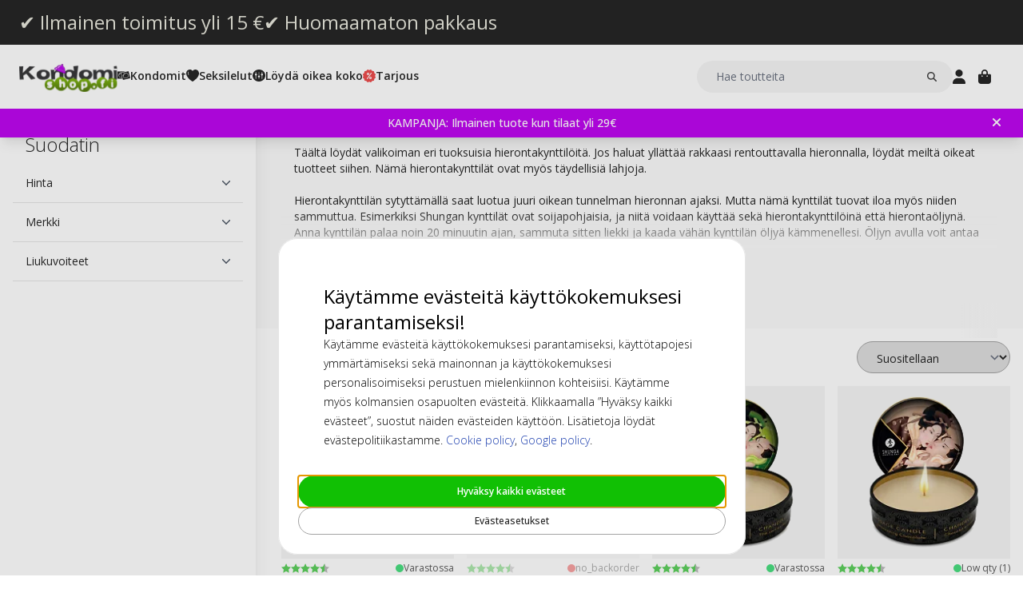

--- FILE ---
content_type: text/html; charset=UTF-8
request_url: https://www.kondomishop.fi/lelut-pareille/hieronta-and-esileikki/hieronta-kynttila.html
body_size: 18885
content:
<!DOCTYPE html>
<html lang="fi">
<head>
<title>Osta hierontakynttilä | Nopea toimitus | Kondomishop.fi</title>
<meta charset="utf-8" />
<meta name="description" content="Kondomishopista löydät suuren valikoiman hierontakynttilöitä edullisin hinnoin. Nopea ja huomaamaton toimitus. Tervetuloa!" />
<meta name="viewport" content="width=device-width, initial-scale=1 user-scalable=no" />

<script>(function(w,d,s,l,i){w[l]=w[l]||[];w[l].push({'gtm.start': new Date().getTime(),event:'gtm.js'});var f=d.getElementsByTagName(s)[0], j=d.createElement(s),dl=l!='dataLayer'?'&l='+l:'';j.async=true;j.src= 'https://www.googletagmanager.com/gtm.js?id='+i+dl;f.parentNode.insertBefore(j,f); })(window,document,'script','dataLayer','GTM-TNR7D9JV');</script>
<script>
window.lipscoreInit = function() {
    lipscore.init({
        apiKey: "f7d8fbf289ad261b59a0fda8"
    });
};
window.lipscoreSrc = '//static.lipscore.com/assets/fi/lipscore-v1.js';
</script>
<script>window.onAppScriptLoaded = function() {};</script>
<script src="/_browser/UI_Kondom-05f0f75f470e.js" fetchpriority="high" async onload="window.onAppScriptLoaded()"></script>
<script>window.worker = new Worker('/_browser/Worker-fdc24fba0548.js');</script>
<link rel="preconnect" href="https://fonts.gstatic.com" />
<link rel="stylesheet" href="https://fonts.googleapis.com/css2?family=Open+Sans:ital,wght@0,300..800;1,300..800&display=swap" />
<link rel="icon" href="/_browser/asset/favicon/kondom_favicon-6ddf55ba7b0d.png" />
<link rel="stylesheet" href="/_browser/UI_Kondom-c3f15d8e4d38.tailwind.css" />
</head>
<body>
<div id="ui-main" class="flex flex-col h-screen items-center justify-center">
<div class="text-white">Starting starting ☆</div>
<div class="text-white font-light">Starting starting ☆</div>
<div class="w-12 text-neutral-600 animate-spin"></div>
</div>
<script type="application/json" id="app-flags">{"baseUrl":"https://www.kondomishop.fi","storeCode":"kfi","lang":"fi","translations":{"button":{"acceptAllCookies":"Hyväksy kaikki evästeet","acceptRequired":"Vain välttämättömät evästeet","addCouponCode":"Lisää alennuskoodi","addToCart":"Lisää ostoskoriin","buy":"Osta","choose":"Valitse","chosen":"Valittu","cookieSettings":"Evästeasetukset","createAccount":"Luo tili","edit":"Muokkaa","filter":"Suodata","forgotPassword":"Unohditko salasanan?","goBack":"Palaa takaisin","goToCheckout":"Kassalle","login":"Kirjaudu sisään","logout":"Kirjaudu ulos","productVideo":"Tuotevideo","readLess":"Lue vähemmän","readMore":"Lue lisää","removeCouponCode":"Poista alennuskoodi","save":"Tallenna","send":"Lähetä","showMoreProducts":"Näytä lisää tuotteita","showProducts":"Näytä tuotteet","viewAll":"Näytä kaikki"},"checkout_confirmationIsSentTo":"Tilauksen vahvistus lähetetään osoitteeseen","checkout_grandTotal":"Kokonaissumma:","checkout_orderNumber":"Tilauksen numero:","checkout_payment":"Maksu","checkout_thanksForOrder":"Kiitos! Ostoksesi on tehty!","configurator_adjustments":"Säädöt","configurator_brand":"Merkki","configurator_choiceOfAdapter":"Adapterin valinta","configurator_choiceOfFerrule":"Ferrule (holkki) valinta","configurator_choiceOfGrip":"Grip valinta","configurator_choiceOfHand":"Valitse käsi","configurator_choiceOfShaft":"Varsi valinta","configurator_chooseAdapter":"Valitse adapteri","configurator_chooseFerrule":"Valitse ferrule (holkki)","configurator_chooseGrip":"Valitse grip","configurator_chooseShaft":"Valitse varsi","configurator_clubModel":"Malli","configurator_color":"Väri","configurator_gripShape":"Gripin muoto","configurator_gripSize":"Grip koko","configurator_price":"Hinta","configurator_shaftBallAngle":"Pallon kehityskaari","configurator_shaftFlex":"Flex","configurator_torque":"Torque","configurator_weight":"Paino","cookie_marketingLabel":"Mainontaevästeet","cookie_marketingText":"Mainontaevästeitä käytetään toimittamaan mainoksia, jotka ovat merkityksellisiä sinulle ja liittyvät mielenkiinnon kohteisiisi, sekä rajoittamaan, kuinka monta kertaa näet saman mainoksen verkkosivulla.","cookie_preferenceLabel":"Toiminnalliset evästeet","cookie_preferenceText":"Toiminnalliset evästeet mahdollistavat verkkosivulle tekemiesi valintojen muistamisen, käyttökokemuksesi parantamisen ja personoidun sisällön toimittamiseen tarvittaessa.","cookie_requiredLabel":"Välttämättömät evästeet","cookie_requiredText":"Näillä evästeillä kerättävät tiedot mahdollistavat tämän verkkosivun ja sen ominaisuuksien käyttämisen. Nämä evästeet ovat välttämättömiä, jotta verkkosivu toimii oikealla tavalla. Ilman välttämättömiä evästeitä jotkin palvelut verkkosivulla eivät toimisi, eikä verkkosivu toimisi niin sujuvasti kuin sen pitäisi. Nämä evästeet eivät kerää mitään tietoja markkinointitarkoituksiin, eikä niitä käytetä internetissä vierailemiesi sivujen muistamiseen.","cookie_statisticsLabel":"Analytiikkaevästeet","cookie_statisticsText":"Analytiikkaevästeitä käytetään käyttäytymisesi monitorointiin ja seuraamiseen verkkosivullamme. Google Analytics -työkalulla analysoidaan esimerkiksi, mitä sivuja olet klikannut tai minkä tyyppisellä laitteella olet vieraillut sivullamme.","createAccount_acceptTerms":"Hyväksyn {{käyttöehdot}}","createAccount_accountAlreadyExists":"Annetulla sähköpostiosoitteella on jo rekisteröity tili.","createAccount_invalidInput":"Tarkista tietosi.","createAccount_success":"Tilisi on luotu!","empty_cart_text":"Ostoskorisi on tyhjä","error_OrderNotFound":"Tilausta ei löydy","error_couldNotFindPage":"Valitettavasti emme löytäneet sivua. . \nTarkista linkki tai käytä hakutoimintoa löytääksesi etsimäsi.","error_exceedMaxQty":"Määrä on liian suuri","error_productInsufficientStock":"Määrää ei ole tällä hetkellä saatavilla","error_productNotFound":"Tätä tuotetta ei voitu lisätä","error_productNotSalable":"Tätä tuotetta ei voi tällä hetkellä ostaa","error_tryAgain":"Jokin meni pieleen. Yritä myöhemmin uudelleen.","forgotPassword_info":"Anna sähköpostiosoite, joka on liitetty käyttäjätunnukseesi. Lähetämme uuden salasanan tähän osoitteeseen.","forgotPassword_linkExpired":"Linkki salasanan nollaamiseen on vanhentunut","forgotPassword_linkSent":"Sähköposti on lähetetty osoitteeseesi ohjeilla salasanan nollaamiseksi","forgotPassword_resetPassword":"Nollaa salasana","forgotPassword_resetSuccess":"Salasana on päivitetty!","form":{"acceptTerms":"Hyväksy ehdot","address":"Osoite","billingCity":"Laskutus kaupunki","billingCountry":"Laskutu smaa","billingEmailAddress":"Laskutussähköpostiosoite","billingPhoneNumber":"Laskutus puhelinnumero","billingStreetAddress1":"Laskutusosoite (1)","billingStreetAddress2":"Laskutusosoite (2)","billingZipCode":"Laskutuspostinumero","city":"Kaupunki","companyName":"Yrityksen nimi","country":"Maa","currentPassword":"Nykyinen salasana","emailAddress":"Sähköpostiosoite","firstName":"Etunimi","lastName":"Sukunimi","newPassword":"Uusi salasana","organizationNumber":"Y-tunnus","phoneNumber":"Puhelinnumero","repeatPassword":"Toista salasana","shippingCity":"Toimituskaupunki","shippingCountry":"Toimitus maa","shippingEmailAddress":"Toimitus-sähköpostiosoite","shippingPhoneNumber":"Toimitus puhelinnumero","shippingStreetAddress1":"Toimitusosoite (1)","shippingStreetAddress2":"Toimitusosoite (2)","shippingZipCode":"Toimitus postinumero","streetAddress1":"Katuosoite (1)","streetAddress2":"Katuosoite (2)","zipCode":"Postinumero"},"form_passwordCriteria":"Salasanan on sisällettävä vähintään kahdeksan merkkiä, yksi numero, yksi iso ja yksi pieni latinalainen kirjain.","headline_filter":"Suodatin","headline_result":"Tulokset","label":{"checkout":"Kassalle","couponCodeAdded":"Alennuskoodi lisätty!","from":"From","invalidCouponCode":"Virheellinen alennuskoodi","new":"UUSI","next":"Seuraava","of_":"/","page":"sivu","previously":"Aiemmin","products":"Tuotteet","searchPlaceholder":"Hae toutteita","show":"Näytä","showAll":"Näytä kaikki","showing":"Näytetään","toTheShop":"Kauppaan","yourCart":"Ostoskorisi"},"label_createPassword":"Luo salasana","label_forgotPassword":"Unohditko salasanan?","login_invalidCredentials":"Kirjautuminen epäonnistui. Tarkista tietosi.","login_invalidInput":"Tarkista tietosi.","message_customOptionMaxChars":"Maksimi merkit","message_customOptionMaxCharsRemaining":"Maksimi merkit jäljellä","message_customOptionMaxCharsTooMany":"Liikaa merkkejä","message_optionIsRequired":"Vaihtoehto vaaditaan","myaccount_tab_home":"Aloitussivu","pingForm_option1":"Vahvistan, että olen suorittanut henkilökohtaisen kokeilun tällä mailalla.","pingForm_option2":"En ole suorittanut henkilökohtaista sovitusta tällä mailalla. Vahvistan ymmärtäväni Pingiltä osteettujen golfmailojen haitat, jotka eivät ole räätälöityja minulle.","pingForm_title":"Suorita custom fitting joka kerta ostaessasi golfmailasi Pingiltä.","search_noResult":"Ei hakutuloksia. Emme valitettavasti löytäneet etsimääsi.","section_additionalInformation":"Lisätietoja","section_availableInDifferentColors":"Saatavana eri malleja","section_chooseOption":"Valitse vaihtoehto","section_productDescription":"Tuotekuvaus","section_relatedProducts":"Liittyvät tuotteet","section_selectAccessories":"Valitse lisävarusteet","section_specifications":"Tiedot","sort_alphabetic":"Aakkosjärjestys","sort_highestPrice":"Korkein hinta","sort_lowestPrice":"Alin hinta","sort_mostPopular":"Suosituimmat","sort_newest":"Uusimmat","sort_recommended":"Suositellaan","sort_relevance":"Relevanssi","stock_backOrder":"Tilaustuote","stock_fewInStock":"Vähän varastossa","stock_inStock":"Varastossa","stock_outOfStock":"Loppu varastosta"},"cms_endpoint":"/__repo-service/kondom","currency":"EUR","logoPath":"/_browser/asset/logo/kondomvaruhuset-d3751e68b486.fi.svg","cartId":null,"cartIdScope":"cartId2-kfi","customerToken":null,"customerTokenScope":"customer-kfi","cookieConsentScope":"webbhuset_consent","defaultTitle":"Kondomishop","site":"Kondomvaruhuset","page":["Category",{"id":"1028","cms_banner":null,"cms_seo":null,"quickLinks":[],"category":{"name":"Hierontakynttilä","description":[["E","div",[],[["data-element","main"],["data-appearance","contained"],["data-content-type","row"]],[["E","div",[],[["data-pb-style","6267BE30A9E2F"],["data-element","inner"],["data-background-images","{}"],["data-parallax-speed","0.5"],["data-enable-parallax","0"]],[["E","div",[],[["data-pb-style","6267BE30A9E41"],["data-element","main"],["data-appearance","default"],["data-content-type","text"]],[["E","p",[],[],[["T","Täältä löydät valikoiman eri tuoksuisia hierontakynttilöitä. Jos haluat yllättää rakkaasi rentouttavalla hieronnalla, löydät meiltä oikeat tuotteet siihen. Nämä hierontakynttilät ovat myös täydellisiä lahjoja."],["E","br",[],[],[]],["E","br",[],[],[]],["T","Hierontakynttilän sytyttämällä saat luotua juuri oikean tunnelman hieronnan ajaksi. Mutta nämä kynttilät tuovat iloa myös niiden sammuttua. Esimerkiksi Shungan kynttilät ovat soijapohjaisia, ja niitä voidaan käyttää sekä hierontakynttilöinä että hierontaöljynä. Anna kynttilän palaa noin 20 minuutin ajan, sammuta sitten liekki ja kaada vähän kynttilän öljyä kämmenellesi. Öljyn avulla voit antaa lämmittävän ja sensuellin hieronnan kumppanillesi."],["E","br",[],[],[]],["E","br",[],[],[]],["T","Lähetämme tilauksesi aina nopeasti ja huomaamattomissa pakkauksissa."]]]]]]]]],["E","style",[],[],[["T","#html-body [data-pb-style=\"6267BE30A9E2F\"]{justify-content: flex-start; display: flex; flex-direction: column; background-position: left top; background-size: cover; background-repeat: no-repeat; background-attachment: scroll; border-style: none; border-width: 1px; border-radius: 0px; margin: 0px 0px 10px; padding: 10px;}#html-body [data-pb-style=\"6267BE30A9E41\"]{border-style: none; border-width: 1px; border-radius: 0px; margin: 0px; padding: 0px;}"]]]],"metaTitle":"Osta hierontakynttilä | Nopea toimitus | Kondomishop.fi","metaDescription":"Kondomishopista löydät suuren valikoiman hierontakynttilöitä edullisin hinnoin. Nopea ja huomaamaton toimitus. Tervetuloa!"},"filterGrid":{"cards":[{"id":"22422","sku":"EROP10137","image":"catalog/product/_/_/________e__e_2_e25768.jpg","stock":"Plenty","customStockLabel":"Varastossa","name":"Shunga Massage Candle Strawberry","shortDescription":"Hieronta ja valaistus samassa tuotteessa","brand":"","category":"","price":{"type":"Single","value":{"currency":"EUR","number":"9.95"}},"campaign":false,"new":false,"href":"https://www.kondomishop.fi/shunga-massage-candle-strawberry.html"},{"id":"22419","sku":"EROP10136","image":"catalog/product/_/_/________e__e_2_e25765.jpg","stock":"OutOfStock","customStockLabel":"no_backorder","name":"Shunga Massage Candle Rose Petals","shortDescription":"Hieronta ja valaistus samassa tuotteessa","brand":"","category":"","price":{"type":"Single","value":{"currency":"EUR","number":"9.95"}},"campaign":false,"new":false,"href":"https://www.kondomishop.fi/shunga-massage-candle-rose-petals.html"},{"id":"22416","sku":"EROP10135","image":"catalog/product/_/_/________e__e_2_e25770.jpg","stock":"Plenty","customStockLabel":"Varastossa","name":"Shunga Massage Candle Green Tea","shortDescription":"Hieronta ja valaistus samassa tuotteessa","brand":"","category":"","price":{"type":"Single","value":{"currency":"EUR","number":"9.95"}},"campaign":false,"new":false,"href":"https://www.kondomishop.fi/shunga-massage-candle-green-tea.html"},{"id":"22410","sku":"EROP10133","image":"catalog/product/_/_/________e__e_2_e25769.jpg","stock":"Plenty","customStockLabel":"Low qty (1) - Ships within 24h","name":"Shunga Massage Candle Chocolate","shortDescription":"Hieronta ja valaistus samassa tuotteessa","brand":"","category":"","price":{"type":"Single","value":{"currency":"EUR","number":"9.95"}},"campaign":false,"new":false,"href":"https://www.kondomishop.fi/shunga-massage-candle-chocolate.html"}],"facets":[{"id":"price","label":"Hinta","values":["Range",{"min":9,"max":10}]},{"id":"condom_brand","label":"Merkki","values":["Options",[{"id":"20196","value":"Shunga","count":4}]]},{"id":"condom_lubricant","label":"Liukuvoiteet","values":["Options",[{"id":"19125","value":"Silikoni (Ei Siittiöitä Tuhoava)","count":4}]]}],"filter":{},"sortOptions":[{"id":"position","label":"Suositellaan","isSelected":false},{"id":"name","label":"Aakkosjärjestys","isSelected":false},{"id":"price_asc","label":"Alin hinta","isSelected":false},{"id":"price_desc","label":"Korkein hinta","isSelected":false}],"currentPage":1,"pages":[{"i":1,"h":"https://www.kondomishop.fi/lelut-pareille/hieronta-and-esileikki/hieronta-kynttila.html?page=1"}],"totalCount":4}}],"header":{"type":"Header","uspBlock":["Ok",{"$":"Row","id":"root","props":{"hSpacing":"M","vSpacing":"L","align":"stretch","wrap":true},"block":{"styles":{},"name":"","link":{},"visibleOn":{"@ctor":"AlwaysVisible"},"predefinedStyle":""},"children":[[{"alignY":"stretch","basis":"300px","grow":"1","shrink":"1"},{"$":"Flex","id":"374cd84a-cbe5-5d39-af36-5a53323a2486","props":{"direction":"row","hSpacing":"M","vSpacing":"L","align":"stretch","wrap":false},"block":{"styles":{},"name":"","link":{},"visibleOn":{"@ctor":"AlwaysVisible"},"predefinedStyle":""},"children":[[{"alignY":"stretch","basis":"","grow":"","shrink":""},{"$":"Flex","id":"b9638ae5-25b4-5eed-8138-343fa3272047","props":{"direction":"column","hSpacing":"M","vSpacing":"L","align":"stretch","wrap":false},"block":{"styles":{},"name":"","link":{"href":"https://www.kondomishop.fi/kondomia-ilmainen-toimitus"},"visibleOn":{"@ctor":"AlwaysVisible"},"predefinedStyle":""},"children":[[{"alignY":"stretch","basis":"","grow":"","shrink":""},{"$":"RichText","id":"d15b4071-cb30-5ce4-8691-0eda100605b9","props":["root",[["node",{"@ctor":"Heading","level":2,"id":"-ilmainen-toimitus-yli-15-"},[["leaf",{"@ctor":"Text","text":"✔ Ilmainen toimitus yli 15 €"}]]]]],"block":{"styles":{"color":"#E8E7DC","font-size":"0.65rem","text-decoration":"none"},"name":"","link":{},"visibleOn":{"@ctor":"AlwaysVisible"},"predefinedStyle":""}}]]}],[{"alignY":"stretch","basis":"","grow":"","shrink":""},{"$":"Flex","id":"6969b717-bdf4-55a4-9ca3-834b4cb1e7a9","props":{"direction":"column","hSpacing":"M","vSpacing":"L","align":"stretch","wrap":false},"block":{"styles":{},"name":"","link":{"href":"https://www.kondomishop.fi/kondomia-huomaamaton-pakkaus"},"visibleOn":{"@ctor":"AlwaysVisible"},"predefinedStyle":""},"children":[[{"alignY":"stretch","basis":"","grow":"","shrink":""},{"$":"RichText","id":"b04f72c6-dfdc-5634-9738-9ee1ed17be64","props":["root",[["node",{"@ctor":"Heading","level":2,"id":"-huomaamaton-pakkaus"},[["leaf",{"@ctor":"Text","text":"✔ Huomaamaton pakkaus"}]]]]],"block":{"styles":{"color":"#E8E7DC","font-size":"0.65rem","text-decoration":"none"},"name":"","link":{},"visibleOn":{"@ctor":"AlwaysVisible"},"predefinedStyle":""}}]]}]]}]]}],"cmsBlocks":["Ok",{"$":"Row","id":"root","props":{"hSpacing":"M","vSpacing":"L","align":"stretch","wrap":true},"block":{"styles":{},"name":"","link":{},"visibleOn":{"@ctor":"AlwaysVisible"},"predefinedStyle":""},"children":[[{"alignY":"stretch","basis":"300px","grow":"1","shrink":"1"},{"$":"Flex","id":"ef99f7fb-69d1-57fb-bc36-bbaa1f8c561c","props":{"direction":"column","hSpacing":"M","vSpacing":"L","align":"stretch","wrap":false},"block":{"styles":{"background":"#BD07EF","padding":"6px 40px 6px 16px"},"name":"","link":{"href":"https://www.kondomishop.fi/kondomien-tarjoukset/ilmainen-tuote.html"},"visibleOn":{"@ctor":"AlwaysVisible"},"predefinedStyle":""},"children":[[{"alignY":"stretch","basis":"","grow":"","shrink":""},{"$":"RichText","id":"aa89c7f8-291f-5c73-9766-8169924b8e9e","props":["root",[["node",{"@ctor":"Paragraph"},[["node",{"@ctor":"Strong"},[["leaf",{"@ctor":"Text","text":"KAMPANJA: Ilmainen tuote kun tilaat yli 29€"}]]]]]]],"block":{"styles":{"color":"#ffffff","font-size":"14px"},"name":"","link":{"href":"https://www.kondomishop.fi/kondomien-tarjoukset/ilmainen-tuote.html"},"visibleOn":{"@ctor":"VisibleOnDesktop"},"predefinedStyle":""}}],[{"alignY":"stretch","basis":"","grow":"","shrink":""},{"$":"RichText","id":"dc623780-5747-5455-870d-918899fd0ffa","props":["root",[["node",{"@ctor":"Paragraph"},[["node",{"@ctor":"Strong"},[["leaf",{"@ctor":"Text","text":"Black Deal -20% kaikesta yli 50€, vain tänään 🖤"}]]]]]]],"block":{"styles":{"color":"#ffffff","font-size":"14px"},"name":"","link":{"href":"https://www.kondomishop.fi/"},"visibleOn":{"@ctor":"NeverVisible"},"predefinedStyle":""}}],[{"alignY":"stretch","basis":"","grow":"","shrink":""},{"$":"RichText","id":"c20cf2fa-ca5a-52af-a4ec-cefb7d83fd82","props":["root",[["node",{"@ctor":"Paragraph"},[["node",{"@ctor":"Strong"},[["leaf",{"@ctor":"Text","text":"Black Deal -20% kaikesta yli 50€, vain tänään 🖤"}]]]]]]],"block":{"styles":{"color":"#ffffff","font-size":"14px"},"name":"","link":{"href":"https://www.kondomishop.fi/"},"visibleOn":{"@ctor":"NeverVisible"},"predefinedStyle":""}}],[{"alignY":"stretch","basis":"","grow":"","shrink":""},{"$":"RichText","id":"bd4bea2b-8962-550a-9c6c-f9c8824e97d8","props":["root",[["node",{"@ctor":"Paragraph"},[["node",{"@ctor":"Strong"},[["leaf",{"@ctor":"Text","text":"Osta yli 29€ ja saat lahjan"}]]]]]]],"block":{"styles":{"color":"#ffffff","font-size":"14px"},"name":"","link":{"href":"https://www.kondomishop.fi/kondomien-tarjoukset/ilmainen-tuote.html"},"visibleOn":{"@ctor":"VisibleOnPhone"},"predefinedStyle":""}}]]}]]}],"uspBlock_CustomerService":["Err",{"type":"Error","value":"Error CMS not found: block/en/header-top-usp-customer.json"}],"block_CartOverlay_ProductGrid":["Ok",{"$":"Row","id":"root","props":{"hSpacing":"M","vSpacing":"L","align":"stretch","wrap":true},"block":{"styles":{},"name":"","link":{},"visibleOn":{"@ctor":"AlwaysVisible"},"predefinedStyle":""},"children":[[{"alignY":"stretch","basis":"300px","grow":"1","shrink":"1"},{"$":"ProductGrid","id":"96023754-3eff-567c-b531-d8768e5f743f","props":{"products":[{"id":"19779","sku":"PASANT10048","image":"catalog/product/_/p/_p_a_pasante-light-lube_10ml.jpg","stock":"Plenty","customStockLabel":"Varastossa","name":"Pasante Light Sachets 10ml Liukuvoiteet","shortDescription":"Kevyt liukuvoide kevyeen liukastukseen 10 ml pusseissa.","brand":"","category":"","price":{"type":"Single","value":{"currency":"EUR","number":"0.69"}},"campaign":false,"new":false,"href":"https://www.kondomishop.fi/pasante-light-sachets-10ml-liukuvoiteet.html"},{"id":"19854","sku":"SKYN10037-10-STU","image":"catalog/product/_/s/_s_k_skyn-original_10.jpg","stock":"Plenty","customStockLabel":"Preorder - Ships within 1-2 weeks","name":"Mates Skyn 10 kpl Kondomit (Yksittäisiä)","shortDescription":"Tunne kuin ilman kondomia. Mullistava Sensoprene-materiaalista valmistettu kondomi. Erittäin ohut ja luonnollisen tuntuinen.","brand":"","category":"","price":{"type":"SingleDiscounted","value":{"price":{"currency":"EUR","number":"11.9"},"realizationPrice":{"type":"OldPrice","value":{"currency":"EUR","number":"13.5"}}}},"campaign":true,"new":false,"href":"https://www.kondomishop.fi/mates-skyn-10-kpl-kondomit-yksittaisia.html"}]},"block":{"styles":{},"name":"","link":{},"visibleOn":{"@ctor":"AlwaysVisible"},"predefinedStyle":"Page_Full"}}]]}],"block_CartOverlay_Campaign":["Ok",{"$":"Row","id":"root","props":{"hSpacing":"M","vSpacing":"L","align":"stretch","wrap":true},"block":{"styles":{},"name":"","link":{},"visibleOn":{"@ctor":"AlwaysVisible"},"predefinedStyle":""},"children":[]}],"block_CartOverlay_Usps":["Ok",{"$":"Row","id":"root","props":{"hSpacing":"M","vSpacing":"L","align":"stretch","wrap":true},"block":{"styles":{},"name":"","link":{},"visibleOn":{"@ctor":"AlwaysVisible"},"predefinedStyle":""},"children":[[{"alignY":"stretch","basis":"300px","grow":"1","shrink":"1"},{"$":"Flex","id":"c11a93a3-3c12-53b2-a17a-3c7c618f68ba","props":{"direction":"row","hSpacing":"M","vSpacing":"L","align":"space-between","wrap":false},"block":{"styles":{"padding":"1em 1em"},"name":"","link":{},"visibleOn":{"@ctor":"AlwaysVisible"},"predefinedStyle":""},"children":[[{"alignY":"stretch","basis":"","grow":"","shrink":""},{"$":"Text","id":"fd9937f9-88ee-577d-b833-568ae9135e84","props":{"element":"span","text":"✔ Ilmainen toimitus yli 15 €"},"block":{"styles":{"font-size":"12px"},"name":"","link":{},"visibleOn":{"@ctor":"AlwaysVisible"},"predefinedStyle":""}}],[{"alignY":"stretch","basis":"","grow":"","shrink":""},{"$":"Text","id":"6e421c17-942f-599d-826a-a68b519fc6eb","props":{"element":"span","text":" ✔ MobilePay, Klarna, verkkopankki, kortit"},"block":{"styles":{"font-size":"12px"},"name":"","link":{},"visibleOn":{"@ctor":"AlwaysVisible"},"predefinedStyle":""}}]]}]]}],"checkoutHref":"https://www.kondomishop.fi/checkout","homeHref":"https://www.kondomishop.fi/","accountHref":"https://www.kondomishop.fi/customer/account"},"menu":["root",[["node",{"id":"b1b1682e-061d-54e2-beae-2db869728f2e","label":"Kondomit","href":null,"background-color":"","text-color":""},[["node",{"id":"53dd5c29-1f24-5d2f-bcc0-2c88ff43cced","label":"Section 1","href":null,"background-color":"","text-color":""},[["node",{"id":"0508e0cf-e65f-5105-bdfc-4164a91a7763","label":"Kondomit","href":"https://www.kondomishop.fi/kondomit.html","background-color":"","text-color":""},[["node",{"id":"709accaf-a584-52c9-8b5e-f2369e1216a2","label":"Pieni (-50 mm)","href":"https://www.kondomishop.fi/kondomi/kondomin-koko/pieni-kondomi.html","background-color":"","text-color":""},[]],["node",{"id":"bfb21632-a96a-50b3-9a7b-8a76e56d25dc","label":"Normaali (51-55 mm)","href":"https://www.kondomishop.fi/kondomi/kondomin-koko/normaali-kondomi.html","background-color":"","text-color":""},[]],["node",{"id":"21aa8a8b-cfdf-5a76-8fb0-9ffd5857ba17","label":"Suuri/XL/XXL (55+ mm)","href":"https://www.kondomishop.fi/kondomi/kondomin-koko/suuri-xl-xxl-kondomi.html","background-color":"","text-color":""},[]],["node",{"id":"37f613cb-8503-5a51-b5a1-a555851b419f","label":"Ohuet","href":"https://www.kondomishop.fi/kondomi/kondomityypit/ohuet-kondomit.html","background-color":"","text-color":""},[]],["node",{"id":"bd6a3659-2f2a-5398-83a6-af501220fb8a","label":"Erikois Vahvat","href":"https://www.kondomishop.fi/kondomi/kondomityypit/erikois-vahvat-kondomit.html","background-color":"","text-color":""},[]],["node",{"id":"e23b64be-e144-5349-93fd-38f7df5996c3","label":"Erittäin Liukuvoiteet","href":"https://www.kondomishop.fi/kondomi/kondomityypit/erittain-liukuvoiteet-kondomit.html","background-color":"","text-color":""},[]],["node",{"id":"ef19775f-d784-5bf9-816d-2c01fdf82d13","label":"Lateksiton","href":"https://www.kondomishop.fi/kondomi/lateksiton-kondomi.html","background-color":"","text-color":""},[["node",{"id":"f4621639-72cc-5181-bfef-492a2836a623","label":"SKYN","href":"https://www.kondomishop.fi/kondomi/lateksiton-kondomi/skyn-kondomi.html","background-color":"","text-color":""},[]],["node",{"id":"71c4651c-d1ab-5445-8137-0948cd392de3","label":"Sensoprene","href":"https://www.kondomishop.fi/kondomi/lateksiton-kondomi/sensoprene-kondomi.html","background-color":"","text-color":""},[]],["node",{"id":"3419bbca-ab2b-57a2-b150-7043e8532c2f","label":"Juomutettu ja nypytetty","href":"https://www.kondomishop.fi/kondomi/kuvioitu-kondomeja/juomutettu-nypytetty.html","background-color":"","text-color":""},[]]]],["node",{"id":"ee57dd57-91da-57ec-a836-4093de1c71f4","label":"Juomutettu","href":"https://www.kondomishop.fi/kondomi/kuvioitu-kondomeja/juomukondomit.html","background-color":"","text-color":""},[]],["node",{"id":"7001436c-4d29-5c91-8e64-1aa9d32c1f85","label":"Nypytetty","href":"https://www.kondomishop.fi/kondomi/kuvioitu-kondomeja/nypytetty.html","background-color":"","text-color":""},[]],["node",{"id":"61f78fcb-6098-52f6-8dbf-2d5de9960a80","label":"Juomutettu ja nypytetty","href":"https://www.kondomishop.fi/kondomi/kuvioitu-kondomeja/juomutettu-nypytetty.html","background-color":"","text-color":""},[]],["node",{"id":"cd944d0b-fedb-5fc1-a98e-3390cc9974c0","label":"Mixpack","href":"https://www.kondomishop.fi/kondomi/mix-fun-kondomit/mixpack.html","background-color":"","text-color":""},[]],["node",{"id":"5f6e65dc-183a-5007-b3ef-3dcda523ad7e","label":"Kuvioitu","href":"https://www.kondomishop.fi/kondomi/kuvioitu-kondomeja.html","background-color":"","text-color":""},[]],["node",{"id":"f2027a08-14d0-558f-9dda-e3315fbf28e6","label":"Naisten kondomi","href":"https://www.kondomishop.fi/kondomi/naisten-kondomi.html","background-color":"","text-color":""},[["node",{"id":"4128ceb6-ced4-5810-bff7-6c5bf24f8b06","label":"Femidom","href":"https://www.kondomishop.fi/kondomi/naisten-kondomi/femidom.html","background-color":"","text-color":""},[]]]],["node",{"id":"79d14590-f0aa-5802-85ab-af6247e58966","label":"Suoritusta parantava","href":"https://www.kondomishop.fi/kondomi/suoritusta-parantava.html","background-color":"","text-color":""},[]],["node",{"id":"a2b2b90f-e90b-525e-b98d-13440803839a","label":"Puuduttava","href":"https://www.kondomishop.fi/kondomi/suoritusta-parantava/puuduttava-kondomi.html","background-color":"","text-color":""},[]],["node",{"id":"ad22c847-3ecb-5b2a-804d-51909d298bd2","label":"Kiihottavia","href":"https://www.kondomishop.fi/kondomi/suoritusta-parantava/kiihottavia-kondomeja.html","background-color":"","text-color":""},[]],["node",{"id":"2f228314-ad34-58d4-b939-e74c72701f93","label":"Stimulaatio","href":"https://www.kondomishop.fi/kondomi/stimulaatio.html","background-color":"","text-color":""},[["node",{"id":"dc5eac65-122f-53ec-8230-779f8c1c73f8","label":"Kiihotusrengas","href":"https://www.kondomishop.fi/kondomi/stimulaatio/kiihotusrengas.html","background-color":"","text-color":""},[]]]],["node",{"id":"551c7a5e-cb20-5057-a7f5-6151e4a26ef0","label":"Delay spray","href":"https://www.kondomishop.fi/kondomi/stimulaatio/delay-spray.html","background-color":"","text-color":""},[]],["node",{"id":"c6391e5f-598b-511f-9ef1-ee0cd9732385","label":"Suurpakkaus","href":"https://www.kondomishop.fi/suurpakkaus.html","background-color":"","text-color":""},[]],["node",{"id":"31d34c61-ed7d-549d-acca-d5c4e558d805","label":"Merkit","href":"https://www.kondomishop.fi/merkit.html","background-color":"","text-color":""},[["node",{"id":"ff0e1e75-b8e4-5f5c-bdae-558fa72787de","label":"Adore","href":"https://www.kondomishop.fi/kondomi-merkit/adore-kondomit.html","background-color":"","text-color":""},[]],["node",{"id":"851b4cbe-5651-5a36-bf4d-e0dabd03cd53","label":"Amor","href":"https://www.kondomishop.fi/kondomi-merkit/amor-kondomit.html","background-color":"","text-color":""},[]],["node",{"id":"261da508-5a30-53b8-975d-783e3936c382","label":"Billy Boy","href":"https://www.kondomishop.fi/kondomi-merkit/billy-boy-kondomit.html","background-color":"","text-color":""},[]],["node",{"id":"1e289ae1-dde6-5544-9830-0d97b100a9b5","label":"Fair Squared","href":"https://www.kondomishop.fi/kondomi-merkit/fair-squared-kondomit.html","background-color":"","text-color":""},[]],["node",{"id":"226bc225-5417-5c3f-9f2f-9cca11f64274","label":"Glyde","href":"https://www.kondomishop.fi/kondomi-merkit/glyde-kondomit.html","background-color":"","text-color":""},[]],["node",{"id":"ed534400-18e8-5c64-814e-3fd18a158036","label":"Manix","href":"https://www.kondomishop.fi/kondomi-merkit/manix-kondomit.html","background-color":"","text-color":""},[]],["node",{"id":"68c721cd-14ef-5f62-bfae-0e5d97314afd","label":"Mates","href":"https://www.kondomishop.fi/kondomi-merkit/mates-kondomit.html","background-color":"","text-color":""},[]],["node",{"id":"51649942-8772-5092-b25e-18724a80d6cf","label":"Mister Size","href":"https://www.kondomishop.fi/kondomi-merkit/mister-size.html","background-color":"","text-color":""},[]],["node",{"id":"99c7bcca-14e1-5b01-bb40-4cc95cd49a5d","label":"My.Size","href":"https://www.kondomishop.fi/kondomi-merkit/my-size-kondomit.html","background-color":"","text-color":""},[]],["node",{"id":"c124a8da-a453-5210-a87f-1aa1664a88d4","label":"Ritex","href":"https://www.kondomishop.fi/kondomi-merkit/ritex-kondomit.html","background-color":"","text-color":""},[]],["node",{"id":"887027da-d60b-538f-b1dc-89b108d10720","label":"Ceylor","href":"https://www.kondomishop.fi/kondomi-merkit/ceylor.html","background-color":"","text-color":""},[]],["node",{"id":"4d960d1a-0a48-561b-b4cb-6cb2a5fbaf57","label":"RFSU","href":"https://www.kondomishop.fi/kondomi-merkit/rfsu-kondomit.html","background-color":"","text-color":""},[]],["node",{"id":"c2f8968c-5bd4-5141-ab9d-ca384750b214","label":"Pasante","href":"https://www.kondomishop.fi/kondomi-merkit/pasante-kondomit.html","background-color":"","text-color":""},[]],["node",{"id":"db9ecdc7-e32f-50ad-adba-0155b75a1194","label":"RFSU","href":"https://www.kondomishop.fi/kondomi-merkit/rfsu-kondomit.html","background-color":"","text-color":""},[]],["node",{"id":"12a6af92-0f62-5b35-bbfd-574e4fac3340","label":"Condomi","href":"https://www.kondomishop.fi/kondomi-merkit/condomi-kondomit.html","background-color":"","text-color":""},[]],["node",{"id":"0622c059-abcd-56c2-8d48-f5807b20ec74","label":"Durex","href":"https://www.kondomishop.fi/kondomi-merkit/durex-kondomit.html","background-color":"","text-color":""},[]],["node",{"id":"faee1464-4c2e-5a6c-a2cf-db88fb2a5793","label":"EXS","href":"https://www.kondomishop.fi/kondomi-merkit/exs-kondomit.html","background-color":"","text-color":""},[]],["node",{"id":"89a186fc-5479-54ba-b552-8bb7b428b425","label":"Skins","href":"https://www.kondomishop.fi/kondomi-merkit/skins-kondomit.html","background-color":"","text-color":""},[]],["node",{"id":"db7d8f49-4a04-5860-9ea0-2fb222f93c0c","label":"SKYN®","href":"https://www.kondomishop.fi/kondomi-merkit/skyn-kondomit.html","background-color":"","text-color":""},[]]]]]]]],["node",{"id":"775a9161-f7d9-55bb-abd6-0886fe0bfac1","label":"Section 2","href":null,"background-color":"","text-color":""},[["node",{"id":"7e2a4690-c385-5109-8146-b60ee8a298c3","label":"Kondomin koko","href":"https://www.kondomishop.fi/kondomi/kondomin-koko.html","background-color":"","text-color":""},[["node",{"id":"c49485d9-a4c4-5adf-be11-3ef02ab8a703","label":"45 mm (90-96 mm)","href":"https://www.kondomishop.fi/find-the-right-condom-size/45-mm-90-96-mm.html","background-color":"","text-color":""},[]],["node",{"id":"9f1fe8de-983f-55f5-bb2d-2d43ad7104d8","label":"47 mm (94-102 mm)","href":"https://www.kondomishop.fi/find-the-right-condom-size/47-mm-94-102-mm.html","background-color":"","text-color":""},[]],["node",{"id":"13cc5023-ce74-55f5-bff6-73c11aa88064","label":"49 mm (98-108 mm)","href":"https://www.kondomishop.fi/find-the-right-condom-size/49-mm-98-108-mm.html","background-color":"","text-color":""},[]],["node",{"id":"576c86d1-a182-5342-a7ec-fec0b138faf7","label":"52 mm (104-115 mm)","href":"https://www.kondomishop.fi/find-the-right-condom-size/52-mm-104-115-mm.html","background-color":"","text-color":""},[]],["node",{"id":"8d268ea2-c464-53a3-a576-5241e3d82ca8","label":"53 mm (106-121 mm)","href":"https://www.kondomishop.fi/find-the-right-condom-size/53-mm-106-121-mm.html","background-color":"","text-color":""},[]],["node",{"id":"20693cb5-1721-52b1-ba3d-b4bedb5930d7","label":"54 mm (108-124 mm)","href":"https://www.kondomishop.fi/find-the-right-condom-size/54-mm-108-124-mm.html","background-color":"","text-color":""},[]],["node",{"id":"b0f46004-953a-5933-a16e-50b7864217e7","label":"55 mm (110-127 mm)","href":"https://www.kondomishop.fi/find-the-right-condom-size/55-mm-110-127-mm.html","background-color":"","text-color":""},[]],["node",{"id":"2e8b076c-643e-54c2-8b92-3537c00a69fe","label":"56 mm (112-130 mm)","href":"https://www.kondomishop.fi/find-the-right-condom-size/56-mm-112-130-mm.html","background-color":"","text-color":""},[]],["node",{"id":"489ede52-a261-5b24-a1e7-d67737699d8b","label":"57 mm (114-133 mm)","href":"https://www.kondomishop.fi/find-the-right-condom-size/57-mm-114-133-mm.html","background-color":"","text-color":""},[]],["node",{"id":"b96dc74f-01a5-5589-a47e-bade193f9539","label":"58 mm (116-137 mm)","href":"https://www.kondomishop.fi/find-the-right-condom-size/58-mm-116-137-mm.html","background-color":"","text-color":""},[]],["node",{"id":"31d0aeb6-b074-50f3-b008-07bd48a85700","label":"60 mm (120-142 mm)","href":"https://www.kondomishop.fi/find-the-right-condom-size/60-mm-120-142-mm.html","background-color":"","text-color":""},[]],["node",{"id":"60e30e28-7a18-56fc-9bbf-d5e5f8a021cc","label":"64 mm (128-151 mm)","href":"https://www.kondomishop.fi/find-the-right-condom-size/64-mm-128-151-mm.html","background-color":"","text-color":""},[]],["node",{"id":"0b00b6a9-3101-5e35-88cf-191f27e9cabc","label":"69 mm (138-165 mm)","href":"https://www.kondomishop.fi/find-the-right-condom-size/69-mm-138-165-mm.html","background-color":"","text-color":""},[]],["node",{"id":"bb7bb0d8-b711-5b7e-b629-194ddbd76b42","label":"72 mm (144-172 mm)","href":"https://www.kondomishop.fi/find-the-right-condom-size/72-mm-144-172-mm.html","background-color":"","text-color":""},[]]]]]],["node",{"id":"60f20a95-3c81-5bcb-bbd2-522011cae0c2","label":"Section 3","href":null,"background-color":"","text-color":""},[["node",{"id":"38e9b53b-4c3d-5127-af9f-537b158574c0","label":"Liukuvoiteet","href":"https://www.kondomishop.fi/liukuvoiteet.html","background-color":"","text-color":""},[["node",{"id":"e435f3b5-7d3e-50b6-a437-3b448d3b45ed","label":"Maku liukuvoiteet","href":"https://www.kondomishop.fi/liukuvoiteet/maku-liukuvoiteet.html","background-color":"","text-color":""},[]],["node",{"id":"c5c57866-f8b3-5a97-85d9-739517e21003","label":"Anaali liukuvoiteet","href":"https://www.kondomishop.fi/liukuvoiteet/anaali-liukuvoiteet.html","background-color":"","text-color":""},[]],["node",{"id":"8910c383-1021-5198-abb8-ac4df216145e","label":"Suoritusta parantava liukuvoitee","href":"https://www.kondomishop.fi/liukuvoiteet/suoritusta-parantava-liukuvoitee.html","background-color":"","text-color":""},[]],["node",{"id":"325d5cf0-d451-5400-9216-806fe0d6837b","label":"Vesipohjaiset liukuvoiteet","href":"https://www.kondomishop.fi/liukuvoiteet/water-based-lubricants.html","background-color":"","text-color":""},[]],["node",{"id":"1dc69667-d6ec-516e-b88b-b6bbfd21a3ad","label":"Silikonipohjaiset liukuvoiteet","href":"https://www.kondomishop.fi/liukuvoiteet/silikonipohjaiset-liukuvoiteet.html","background-color":"","text-color":""},[]],["node",{"id":"e44c05ea-7e34-5127-a9f6-caf61c644a01","label":"RFSU liukuvoiteet","href":"https://www.kondomishop.fi/liukuvoiteet/rfsu-liukuvoiteet.html","background-color":"","text-color":""},[]],["node",{"id":"d76ab474-5bd2-5650-a4e3-95ab6f715880","label":"Durex liukuvoiteet","href":"https://www.kondomishop.fi/liukuvoiteet/durex-liukuvoiteet.html","background-color":"","text-color":""},[]],["node",{"id":"bead7b16-ea66-532b-9ea3-bb034bde7177","label":"Pjur liukuvoiteet","href":"https://www.kondomishop.fi/liukuvoiteet/pjur-liukuvoiteet.html","background-color":"","text-color":""},[]],["node",{"id":"bd1de46b-adf4-59ed-9286-b6b60bf78387","label":"Joy Division liukuvoiteet","href":"https://www.kondomishop.fi/liukuvoiteet/joy-division-liukuvoiteet.html","background-color":"","text-color":""},[]],["node",{"id":"b530ef54-8f50-563e-acd1-1359c8d7d574","label":"System JO liukuvoiteet","href":"https://www.kondomishop.fi/liukuvoiteet/system-jo-liukuvoiteet.html","background-color":"","text-color":""},[]]]]]]]],["node",{"id":"0a7972e4-f188-5d33-b539-d0918b36d498","label":"Seksilelut","href":null,"background-color":"","text-color":""},[["node",{"id":"642ed500-7767-5b96-90ef-f5d0704cf855","label":"Section 1","href":null,"background-color":"","text-color":""},[["node",{"id":"1a786541-e071-5268-b050-57470955e40f","label":"Miehille","href":"https://www.kondomishop.fi/himo-ja-terveys.html","background-color":"","text-color":""},[["node",{"id":"a6f14ac6-6946-5d42-848b-c66e2b4b7d73","label":"Fleshlight","href":"https://www.kondomishop.fi/himo-ja-terveys/fleshlight.html","background-color":"","text-color":""},[]],["node",{"id":"b990a398-3d8a-5b76-b0c2-cbac0c96e371","label":"Masturbaattorit","href":"https://www.kondomishop.fi/himo-ja-terveys/masturbaattorit-tekovaginat.html","background-color":"","text-color":""},[]],["node",{"id":"b3d62f9e-ae00-5cfa-8027-e701b930c80c","label":"Eturauhasen kiihottimet","href":"https://www.kondomishop.fi/himo-ja-terveys/eturauhasen-kiihottimet.html","background-color":"","text-color":""},[]],["node",{"id":"5046e9d3-b1ef-5d36-acf8-0ac22ffc72e8","label":"Penisrenkaat","href":"https://www.kondomishop.fi/himo-ja-terveys/penis-renkaat.html","background-color":"","text-color":""},[]],["node",{"id":"b98986b8-0c86-5350-a88b-8ba801f82782","label":"Viivästyssuihke & voide","href":"https://www.kondomishop.fi/himo-ja-terveys/apteekki/viivastyssuihke-ja-voide.html","background-color":"","text-color":""},[]],["node",{"id":"a7313457-f362-5c1a-b8dc-0616021c7e5a","label":"Peniksen suurentaminen","href":"https://www.kondomishop.fi/himo-ja-terveys/apteekki/peniksen-suurentaminen.html","background-color":"","text-color":""},[]],["node",{"id":"ff08163f-f1ac-542c-84c4-15fcbd0017c4","label":"Seksuaalinen halu","href":"https://www.kondomishop.fi/himo-ja-terveys/apteekki/seksuaalinen-halu.html","background-color":"","text-color":""},[]],["node",{"id":"8b42bfe4-80b8-51bb-b1fe-7f700c8c42d4","label":"Voimakkaampi erektio","href":"https://www.kondomishop.fi/himo-ja-terveys/apteekki/voimakkaampi-erektio.html","background-color":"","text-color":""},[]],["node",{"id":"20af6540-fa34-530c-b35d-abcdb6515016","label":"Stimulation","href":"https://www.kondomishop.fi/himo-ja-terveys/stimulation.html","background-color":"","text-color":""},[]],["node",{"id":"fd00d197-c3be-5dcc-8a45-1cf0e9d579d3","label":"Intiimiajelu","href":"https://www.kondomishop.fi/himo-ja-terveys/intiimi-ajelu.html","background-color":"","text-color":""},[]],["node",{"id":"62f88b89-d6ed-506a-9ecb-76efcd31554b","label":"Intiimituotteet","href":"https://www.kondomishop.fi/himo-ja-terveys/intiimituotteet.html","background-color":"","text-color":""},[]],["node",{"id":"9c9501b5-4548-5332-a1a6-d7c4af0625be","label":"Ravintolisät","href":"https://www.kondomishop.fi/himo-ja-terveys/apteekki/ravinto-lisat.html","background-color":"","text-color":""},[]],["node",{"id":"7db810c1-ce46-5cce-a665-32e3430a83c0","label":"Anaaliseksi","href":"https://www.kondomishop.fi/anaaliseksi.html","background-color":"","text-color":""},[]],["node",{"id":"e90b1bde-f220-52d8-bcb8-c1406c1e6b1a","label":"Anustapit","href":"https://www.kondomishop.fi/anaaliseksi/anustapit.html","background-color":"","text-color":""},[]],["node",{"id":"dcd755f5-b609-58ba-9fe1-5ef441814e48","label":"Liukuvoiteet","href":"https://www.kondomishop.fi/liukuvoiteet.html","background-color":"","text-color":""},[]]]]]],["node",{"id":"7e4d3157-301d-505a-9af4-939570e41e51","label":"Section 2","href":null,"background-color":"","text-color":""},[["node",{"id":"b4d8aa98-64b5-5c66-a54a-2716fc39f0ae","label":"Naiselle","href":"https://www.kondomishop.fi/seksilelut-naisille.html","background-color":"","text-color":""},[["node",{"id":"7a2ccf45-b3d5-5f99-9913-84f5b1fa76e7","label":"Dildot","href":"https://www.kondomishop.fi/seksilelut-naisille/dildot.html","background-color":"","text-color":""},[]],["node",{"id":"daa6a7a3-e7ec-59c9-ace5-9894026631ce","label":"Vibraattorit","href":"https://www.kondomishop.fi/seksilelut-naisille/vibraattorit.html","background-color":"","text-color":""},[]],["node",{"id":"1905764c-78f5-57ee-be08-6e84c2a66026","label":"Ilmanpaine Tärykalvo","href":"https://www.kondomishop.fi/seksilelut-naisille/ilmanpaine-tarykalvo.html","background-color":"","text-color":""},[]],["node",{"id":"d2e46a97-c2d6-54a4-b266-c06d50ed8605","label":"Klassinen vibraattori","href":"https://www.kondomishop.fi/seksilelut-naisille/klassinen-vibraattori.html","background-color":"","text-color":""},[]],["node",{"id":"d8dc1d8d-9259-5639-be2e-26b39eef8d74","label":"Klitorisvibraattori","href":"https://www.kondomishop.fi/seksilelut-naisille/klitoris-vibraattori.html","background-color":"","text-color":""},[]],["node",{"id":"e7dd035e-156f-5326-af8a-ad735fd0d046","label":"Sormivibraattori","href":"https://www.kondomishop.fi/seksilelut-naisille/sormi-vibraattori.html","background-color":"","text-color":""},[]],["node",{"id":"151aa898-edfb-5898-933c-8958eb0bd653","label":"Munavibraattorit","href":"https://www.kondomishop.fi/seksilelut-naisille/muna-vibraattorit.html","background-color":"","text-color":""},[]],["node",{"id":"2d4c0fd0-d74a-55d5-a815-e4ef0baf28d5","label":"Minivibraattori","href":"https://www.kondomishop.fi/seksilelut-naisille/mini-vibraattori.html","background-color":"","text-color":""},[]],["node",{"id":"151d47d0-b87e-50b4-84f0-404a9bf2124f","label":"Intiimihierojat","href":"https://www.kondomishop.fi/seksilelut-naisille/intiimihierojat.html","background-color":"","text-color":""},[]],["node",{"id":"bfef93db-4770-56ce-95eb-894bb41e6146","label":"Geisha & harjoittelupallot","href":"https://www.kondomishop.fi/seksilelut-naisille/geisha-harjoittelupallot.html","background-color":"","text-color":""},[]],["node",{"id":"2cc84b6d-c147-5f53-ad4f-6b34552d90cb","label":"Stimuloiva geeli","href":"https://www.kondomishop.fi/himo-ja-terveys/apteekki/stimuloiva-geeli.html","background-color":"","text-color":""},[]],["node",{"id":"e91d3d46-529d-5a85-a69c-2bce646a3698","label":"Kotitestit","href":"https://www.kondomishop.fi/seksilelut-naisille/kotitestit.html","background-color":"","text-color":""},[]],["node",{"id":"aa7a7167-c244-5ef0-8a23-e555efc0fae9","label":"Intiimiajelu","href":"https://www.kondomishop.fi/himo-ja-terveys/intiimi-ajelu.html","background-color":"","text-color":""},[]],["node",{"id":"2e08ffda-79e2-554e-9203-4f432c131ee8","label":"Intiimituotteet","href":"https://www.kondomishop.fi/himo-ja-terveys/intiimituotteet.html","background-color":"","text-color":""},[]],["node",{"id":"3a85ba59-792c-5d22-8504-40b0197df5dd","label":"Anaaliseksi","href":"https://www.kondomishop.fi/anaaliseksi.html","background-color":"","text-color":""},[]],["node",{"id":"c8a6faa0-c55c-5db3-90fd-0dc562756262","label":"Liukuvoiteet","href":"https://www.kondomishop.fi/liukuvoiteet.html","background-color":"","text-color":""},[]]]],["node",{"id":"df053758-bb15-5327-b283-65b9cca3ac15","label":"Pareille","href":"https://www.kondomishop.fi/lelut-pareille.html","background-color":"","text-color":""},[["node",{"id":"500c9968-eda7-5b38-9a9b-6d23bfbff7ad","label":"Kauko-ohjattavat Seksilelut","href":"https://www.kondomishop.fi/lelut-pareille/kauko-ohjattavat-seksilelut.html","background-color":"","text-color":""},[]],["node",{"id":"6d52e024-fa35-5a07-b72b-aa00c2a44a1b","label":"Pari Vibraattori","href":"https://www.kondomishop.fi/lelut-pareille/pari-vibraattori.html","background-color":"","text-color":""},[]],["node",{"id":"7302264f-9043-57b9-b82a-ebe09bd7b2c1","label":"Yhdyntävibraattori","href":"https://www.kondomishop.fi/seksilelut-naisille/yhdynnan-vibraattori.html","background-color":"","text-color":""},[]],["node",{"id":"e54e3453-f637-5e3b-9f96-4e96af25d6ee","label":"Strap-on","href":"https://www.kondomishop.fi/lelut-pareille/strap-on.html","background-color":"","text-color":""},[]],["node",{"id":"8970125e-010e-517a-b45c-0385125b01a4","label":"Tarvikkeet Pariskunnille","href":"https://www.kondomishop.fi/lelut-pareille/tarvikkeet-pariskunnille.html","background-color":"","text-color":""},[]],["node",{"id":"4508a6ba-2524-5e14-8097-d57d067ac7c9","label":"Seksilelujen Puhdistaminen","href":"https://www.kondomishop.fi/lelut-pareille/seksilelujen-puhdistaminen.html","background-color":"","text-color":""},[]],["node",{"id":"7b240f7d-4286-5f35-be2c-575131e447ff","label":"Hieronta & Esileikki","href":"https://www.kondomishop.fi/lelut-pareille/hieronta-and-esileikki.html","background-color":"","text-color":""},[]],["node",{"id":"9c1db917-ed3e-55ca-8381-adf8b1e32c5b","label":"Hierontakynttilä","href":"https://www.kondomishop.fi/lelut-pareille/hieronta-and-esileikki/hieronta-kynttila.html","background-color":"","text-color":""},[]],["node",{"id":"04dfd1be-b89c-580b-9942-523a0d92f4c2","label":"Hierontaöljy","href":"https://www.kondomishop.fi/lelut-pareille/hieronta-and-esileikki/hieronta-oljy.html","background-color":"","text-color":""},[]],["node",{"id":"0cdcff4e-96c2-58c6-a0ee-359836b182da","label":"Seksilelut Netistä","href":"https://www.kondomishop.fi/lelut-pareille/seksilelut-netista.html","background-color":"","text-color":""},[]],["node",{"id":"9ecc24e4-c914-5e22-9bab-656a17869af2","label":"Body Paint","href":"https://www.kondomishop.fi/lelut-pareille/seksilelut-netista/body-paint.html","background-color":"","text-color":""},[]],["node",{"id":"ead8e385-1a3e-536f-8399-e59a83880ecd","label":"Syötävää","href":"https://www.kondomishop.fi/lelut-pareille/seksilelut-netista/syotavaa.html","background-color":"","text-color":""},[]],["node",{"id":"5be949bb-e4e6-56e2-836a-4b99a361f2f9","label":"Eroottiset pelit","href":"https://www.kondomishop.fi/lelut-pareille/eroottiset-pelit.html","background-color":"","text-color":""},[]],["node",{"id":"a626b957-6574-5b04-b91b-0823eb74f047","label":"Seksikkäät lahjat","href":"https://www.kondomishop.fi/lelut-pareille/seksikkaat-lahjat.html","background-color":"","text-color":""},[]],["node",{"id":"ce5a7177-2d80-58f7-8cc7-b780d68e6a47","label":"Seksikalusteet","href":"https://www.kondomishop.fi/lelut-pareille/seksikalusteet.html","background-color":"","text-color":""},[]],["node",{"id":"261e02fc-d6ca-5330-ac49-ca57e907f3c6","label":"Liukuvoiteet","href":"https://www.kondomishop.fi/liukuvoiteet.html","background-color":"","text-color":""},[]]]]]],["node",{"id":"8543e3b8-141f-5764-9c29-1c3585584026","label":"Section 3","href":null,"background-color":"","text-color":""},[["node",{"id":"56d8d5f3-8d07-59aa-8093-0d448cf660d5","label":"Seksikkäät Alusvaatteet","href":"https://www.kondomishop.fi/naisten-seksikkaat-alusvaatteet.html","background-color":"","text-color":""},[["node",{"id":"8baaa683-7972-5afb-bc0c-03c66861ddfd","label":"Vartalosukka","href":"https://www.kondomishop.fi/naisten-seksikkaat-alusvaatteet/vartalosukka.html","background-color":"","text-color":""},[]],["node",{"id":"9c015538-d366-5b74-9397-25a841d651ee","label":"Seksikkäät mekot","href":"https://www.kondomishop.fi/naisten-seksikkaat-alusvaatteet/seksikkaat-mekot.html","background-color":"","text-color":""},[]],["node",{"id":"fa3615c6-1f22-5039-b246-8e1562250d8e","label":"Seksikkäät naamiaisasut","href":"https://www.kondomishop.fi/naisten-seksikkaat-alusvaatteet/seksikkaat-naamiaisasut.html","background-color":"","text-color":""},[]],["node",{"id":"4c39221b-b8c4-5e84-962b-7c7e55886abd","label":"Seksikkäät sukkahousut","href":"https://www.kondomishop.fi/naisten-seksikkaat-alusvaatteet/seksikkaat-sukkahousut.html","background-color":"","text-color":""},[]],["node",{"id":"901ddace-5704-5322-b05c-ab47db6f21fe","label":"Rintaliivit & Alusasut","href":"https://www.kondomishop.fi/naisten-seksikkaat-alusvaatteet/rintaliivit-alusasut.html","background-color":"","text-color":""},[]],["node",{"id":"234e4186-21b0-571b-868b-245fafcf4900","label":"Haarattomat Alusvaatteet","href":"https://www.kondomishop.fi/naisten-seksikkaat-alusvaatteet/haarattomat-alusvaatteet.html","background-color":"","text-color":""},[]],["node",{"id":"eb48875d-72ba-5fe8-bfbd-40c0ef53b112","label":"Korsetit & Bodyt","href":"https://www.kondomishop.fi/naisten-seksikkaat-alusvaatteet/korsetit-bodyt.html","background-color":"","text-color":""},[]],["node",{"id":"64ef9312-54fa-528f-b9f9-8c6fc1cf1fb1","label":"Plus Size","href":"https://www.kondomishop.fi/naisten-seksikkaat-alusvaatteet/plus-size.html","background-color":"","text-color":""},[]],["node",{"id":"45b44fe4-b038-532f-8bb3-c7b3dae37604","label":"Alushousut & Stringit","href":"https://www.kondomishop.fi/naisten-seksikkaat-alusvaatteet/alushousut-stringit.html","background-color":"","text-color":""},[]]]],["node",{"id":"65db0bb4-5e4f-5ffc-befe-84c909a896ce","label":"Bondage & Fetissi","href":"https://www.kondomishop.fi/bondage-fetissi.html","background-color":"","text-color":""},[["node",{"id":"9cebed12-f76b-5c45-95ee-59be04cf34be","label":"Kahleet & Käsiraudat","href":"https://www.kondomishop.fi/bondage-fetissi/kahleet-kasiraudat.html","background-color":"","text-color":""},[]],["node",{"id":"a959e71a-8302-5afc-a08a-c76f77773b83","label":"Ruoskat & Piiskaaminen","href":"https://www.kondomishop.fi/bondage-fetissi/ruoskat-piiskaaminen.html","background-color":"","text-color":""},[]],["node",{"id":"ec043867-4cdd-539b-a68e-089bb1c6b555","label":"Seksilelujen Puhdistaminen","href":"https://www.kondomishop.fi/lelut-pareille/seksilelujen-puhdistaminen.html","background-color":"","text-color":""},[]],["node",{"id":"338fda8b-50e4-5a68-b409-41503b494cf6","label":"Suukapulat","href":"https://www.kondomishop.fi/bondage-fetissi/suukapulat.html","background-color":"","text-color":""},[]],["node",{"id":"df6ffcb7-7e97-5e9f-88fb-ac0ad53a4b2f","label":"Maskit & Silmänaamiot","href":"https://www.kondomishop.fi/bondage-fetissi/maskit-silmanaamiot.html","background-color":"","text-color":""},[]],["node",{"id":"a6cb08f2-a763-5693-8235-634b7510b1ae","label":"Köydet & Teipit","href":"https://www.kondomishop.fi/bondage-fetissi/koydet-teipit.html","background-color":"","text-color":""},[]],["node",{"id":"52c6957e-c148-5b50-b657-c55f374fdd1c","label":"Nipistimet","href":"https://www.kondomishop.fi/bondage-fetissi/nipistimet.html","background-color":"","text-color":""},[]],["node",{"id":"ee080bb2-d202-541b-aef6-bfa046233064","label":"Kaulapannat & Hihnat","href":"https://www.kondomishop.fi/bondage-fetissi/kaulapannat-hihnat.html","background-color":"","text-color":""},[]],["node",{"id":"e2266ea9-a040-5563-9b5c-32a0c46eb9da","label":"Fetissiasut","href":"https://www.kondomishop.fi/bondage-fetissi/fetissiasut.html","background-color":"","text-color":""},[]],["node",{"id":"1d3a6446-d9e0-5190-a2a3-fce35a3d85c1","label":"Siveysseksilelut","href":"https://www.kondomishop.fi/bondage-fetissi/siveysseksilelut.html","background-color":"","text-color":""},[]],["node",{"id":"d2a6c9d1-3e19-57da-8f16-51953e845a97","label":"Tarvikkeet Pariskunnille","href":"https://www.kondomishop.fi/lelut-pareille/tarvikkeet-pariskunnille.html","background-color":"","text-color":""},[]]]]]]]],["node",{"id":"8c9c3448-9401-5b37-be25-114e3ea560d1","label":"Löydä oikea koko","href":"/kondomi/kondomin-koko.html","background-color":"","text-color":""},[]],["node",{"id":"69c54d87-0f5b-553e-a24d-7d17e17bcd10","label":"Tarjous","href":"https://www.kondomishop.fi/tarjous.html","background-color":"","text-color":""},[["node",{"id":"91de94be-456a-5633-9c52-24ec83ad959a","label":"","href":null,"background-color":"","text-color":""},[["node",{"id":"4a4854c2-5310-5580-bb1d-cca2cba7d8e5","label":"Tarjous","href":"https://www.kondomishop.fi/tarjous.html","background-color":"","text-color":""},[["node",{"id":"3c29153e-4017-5d43-8d9b-3d318e3bf1bd","label":"Ilmainen tuote- tilaa yli 29 €","href":"https://www.kondomishop.fi/kondomien-tarjoukset/ilmainen-tuote.html","background-color":"","text-color":""},[]],["node",{"id":"88f8e140-8bb0-5cbf-ab98-28f24aa5f6de","label":"Tarjous uusille asiakkaille","href":"https://www.kondomishop.fi/kondomien-tarjoukset/new-customer-offer.html","background-color":"","text-color":""},[]]]]]]]]]],"mobileMenu":["root",[["node",{"id":"f984019b-2d7a-5f5a-9edd-f1c2ddec058b","label":"Kondomit","href":null,"background-color":"","text-color":""},[["node",{"id":"73e75d2a-8f59-5dde-88cf-7930b6a1b4c1","label":"Section 1","href":null,"background-color":"","text-color":""},[["node",{"id":"3706c554-f909-5e06-95d6-3882fd63a400","label":"Kondomit","href":"https://www.kondomishop.fi/kondomit.html","background-color":"","text-color":""},[["node",{"id":"0f1a3f50-ea64-5214-aa23-a8bc559ac0ac","label":"Pieni (-50 mm)","href":"https://www.kondomishop.fi/kondomi/kondomin-koko/pieni-kondomi.html","background-color":"","text-color":""},[]],["node",{"id":"7d2210dc-ec93-5283-aa31-a62d938e0021","label":"Normaali (51-55 mm)","href":"https://www.kondomishop.fi/kondomi/kondomin-koko/normaali-kondomi.html","background-color":"","text-color":""},[]],["node",{"id":"5d4efbdc-8d0b-54d5-9a28-4e5421233572","label":"Suuri/XL/XXL (55+ mm)","href":"https://www.kondomishop.fi/kondomi/kondomin-koko/suuri-xl-xxl-kondomi.html","background-color":"","text-color":""},[]],["node",{"id":"01a40fab-fe6c-5c39-8225-c39d007e3816","label":"Ohuet","href":"https://www.kondomishop.fi/kondomi/kondomityypit/ohuet-kondomit.html","background-color":"","text-color":""},[]],["node",{"id":"865630e7-1f3d-50c7-bd9e-ba766138716c","label":"Erikois Vahvat","href":"https://www.kondomishop.fi/kondomi/kondomityypit/erikois-vahvat-kondomit.html","background-color":"","text-color":""},[]],["node",{"id":"65a18528-decc-55ac-ac24-17b3619301fc","label":"Erittäin Liukuvoiteet","href":"https://www.kondomishop.fi/kondomi/kondomityypit/erittain-liukuvoiteet-kondomit.html","background-color":"","text-color":""},[]],["node",{"id":"26c69a3a-8286-5789-aa61-2e552565dc26","label":"Lateksiton","href":"https://www.kondomishop.fi/kondomi/lateksiton-kondomi.html","background-color":"","text-color":""},[["node",{"id":"7d543496-86cf-5081-87ae-8e9934f48242","label":"SKYN","href":"https://www.kondomishop.fi/kondomi/lateksiton-kondomi/skyn-kondomi.html","background-color":"","text-color":""},[]],["node",{"id":"71542410-ca8e-5ed8-8f0f-f02a93b83ad3","label":"Sensoprene","href":"https://www.kondomishop.fi/kondomi/lateksiton-kondomi/sensoprene-kondomi.html","background-color":"","text-color":""},[]],["node",{"id":"ef49fe1d-a1b0-58a4-8e0f-c6b6734f05f0","label":"Juomutettu ja nypytetty","href":"https://www.kondomishop.fi/kondomi/kuvioitu-kondomeja/juomutettu-nypytetty.html","background-color":"","text-color":""},[]]]],["node",{"id":"0e5fa434-d364-5b06-80f3-13a6d867386d","label":"Juomutettu","href":"https://www.kondomishop.fi/kondomi/kuvioitu-kondomeja/juomukondomit.html","background-color":"","text-color":""},[]],["node",{"id":"a7add430-6f6f-5267-bd9e-6688fa0aca9f","label":"Nypytetty","href":"https://www.kondomishop.fi/kondomi/kuvioitu-kondomeja/nypytetty.html","background-color":"","text-color":""},[]],["node",{"id":"bd28d7a3-ada8-5432-87f6-1e7b7dc622f4","label":"Juomutettu ja nypytetty","href":"https://www.kondomishop.fi/kondomi/kuvioitu-kondomeja/juomutettu-nypytetty.html","background-color":"","text-color":""},[]],["node",{"id":"ed31e972-5dc8-5402-ae1c-1767976bea3f","label":"Mixpack","href":"https://www.kondomishop.fi/kondomi/mix-fun-kondomit/mixpack.html","background-color":"","text-color":""},[]],["node",{"id":"92cadcc5-ded2-5c7e-8b85-5c9bc56ceb4d","label":"Kuvioitu","href":"https://www.kondomishop.fi/kondomi/kuvioitu-kondomeja.html","background-color":"","text-color":""},[]],["node",{"id":"05429a77-9661-58a1-b78b-6cc5a39e5c19","label":"Naisten kondomi","href":"https://www.kondomishop.fi/kondomi/naisten-kondomi.html","background-color":"","text-color":""},[["node",{"id":"cbb8dfb4-86f4-5f4c-9c3b-99f23aa04e35","label":"Femidom","href":"https://www.kondomishop.fi/kondomi/naisten-kondomi/femidom.html","background-color":"","text-color":""},[]]]],["node",{"id":"bb80ae13-8c4c-5663-b9d6-f008b51b2042","label":"Suoritusta parantava","href":"https://www.kondomishop.fi/kondomi/suoritusta-parantava.html","background-color":"","text-color":""},[]],["node",{"id":"2b5bd86d-aaa3-5b6f-aead-8c58e2bcc9f6","label":"Puuduttava","href":"https://www.kondomishop.fi/kondomi/suoritusta-parantava/puuduttava-kondomi.html","background-color":"","text-color":""},[]],["node",{"id":"f262daa9-3098-57e4-bf10-1b6fb58a87c2","label":"Kiihottavia","href":"https://www.kondomishop.fi/kondomi/suoritusta-parantava/kiihottavia-kondomeja.html","background-color":"","text-color":""},[]],["node",{"id":"948b6aa6-278a-5dec-b60c-aff3a363fa28","label":"Stimulaatio","href":"https://www.kondomishop.fi/kondomi/stimulaatio.html","background-color":"","text-color":""},[["node",{"id":"70b24c6a-f122-5492-a004-460cc777fdb8","label":"Kiihotusrengas","href":"https://www.kondomishop.fi/kondomi/stimulaatio/kiihotusrengas.html","background-color":"","text-color":""},[]]]],["node",{"id":"521d8b7b-6774-5256-a7e5-57e064457725","label":"Delay spray","href":"https://www.kondomishop.fi/kondomi/stimulaatio/delay-spray.html","background-color":"","text-color":""},[]],["node",{"id":"7974e92a-1d06-570f-b26c-94095358dc5c","label":"Suurpakkaus","href":"https://www.kondomishop.fi/suurpakkaus.html","background-color":"","text-color":""},[]],["node",{"id":"657db82a-256f-5d53-a332-a7721a81a477","label":"Merkit","href":"https://www.kondomishop.fi/merkit.html","background-color":"","text-color":""},[["node",{"id":"303f727c-5b3c-543e-8fc4-4f658c4906cd","label":"Adore","href":"https://www.kondomishop.fi/kondomi-merkit/adore-kondomit.html","background-color":"","text-color":""},[]],["node",{"id":"9fbcb7b0-93e6-5e41-8da1-4ca856e24689","label":"Amor","href":"https://www.kondomishop.fi/kondomi-merkit/amor-kondomit.html","background-color":"","text-color":""},[]],["node",{"id":"6f132bc6-a50c-53a9-9fcf-9397ad0d7ed4","label":"Billy Boy","href":"https://www.kondomishop.fi/kondomi-merkit/billy-boy-kondomit.html","background-color":"","text-color":""},[]],["node",{"id":"5513fbcb-f500-5cc2-b63b-6fb9880cdb5d","label":"Fair Squared","href":"https://www.kondomishop.fi/kondomi-merkit/fair-squared-kondomit.html","background-color":"","text-color":""},[]],["node",{"id":"63d6b28c-4bd7-5c1d-b334-ea84c11c37be","label":"Glyde","href":"https://www.kondomishop.fi/kondomi-merkit/glyde-kondomit.html","background-color":"","text-color":""},[]],["node",{"id":"75200bf8-7635-5100-86b6-025ca493efae","label":"Manix","href":"https://www.kondomishop.fi/kondomi-merkit/manix-kondomit.html","background-color":"","text-color":""},[]],["node",{"id":"57d250d1-87ae-5cab-b2fb-d8c71f1ed98f","label":"Mates","href":"https://www.kondomishop.fi/kondomi-merkit/mates-kondomit.html","background-color":"","text-color":""},[]],["node",{"id":"8c3609de-0a61-56dd-b3d6-0d8fcca5f76e","label":"Mister Size","href":"https://www.kondomishop.fi/kondomi-merkit/mister-size.html","background-color":"","text-color":""},[]],["node",{"id":"89b4cf79-c681-5d08-908b-0fc3e88e07cc","label":"My.Size","href":"https://www.kondomishop.fi/kondomi-merkit/my-size-kondomit.html","background-color":"","text-color":""},[]],["node",{"id":"258445c1-c689-5f1b-ad18-0cdf66d264c4","label":"Ritex","href":"https://www.kondomishop.fi/kondomi-merkit/ritex-kondomit.html","background-color":"","text-color":""},[]],["node",{"id":"f6a94550-7d70-53df-94ab-c4d3783e865f","label":"Ceylor","href":"https://www.kondomishop.fi/kondomi-merkit/ceylor.html","background-color":"","text-color":""},[]],["node",{"id":"e3830b9a-901f-589e-9cae-afb44a95a15c","label":"RFSU","href":"https://www.kondomishop.fi/kondomi-merkit/rfsu-kondomit.html","background-color":"","text-color":""},[]],["node",{"id":"aecb1122-832c-512e-98e3-f5fe345bd350","label":"Pasante","href":"https://www.kondomishop.fi/kondomi-merkit/pasante-kondomit.html","background-color":"","text-color":""},[]],["node",{"id":"150de268-1a90-500b-a0a9-7940ced962a1","label":"RFSU","href":"https://www.kondomishop.fi/kondomi-merkit/rfsu-kondomit.html","background-color":"","text-color":""},[]],["node",{"id":"7da1b21d-f5fe-5bb6-8e29-0ee1d09f7965","label":"Condomi","href":"https://www.kondomishop.fi/kondomi-merkit/condomi-kondomit.html","background-color":"","text-color":""},[]],["node",{"id":"925ff61e-fe71-5358-b406-5b9977d03d4f","label":"Durex","href":"https://www.kondomishop.fi/kondomi-merkit/durex-kondomit.html","background-color":"","text-color":""},[]],["node",{"id":"b05289ba-f316-500e-abd7-519a1e8418a2","label":"EXS","href":"https://www.kondomishop.fi/kondomi-merkit/exs-kondomit.html","background-color":"","text-color":""},[]],["node",{"id":"65a08840-26f8-5109-9597-54c816030d3c","label":"Skins","href":"https://www.kondomishop.fi/kondomi-merkit/skins-kondomit.html","background-color":"","text-color":""},[]],["node",{"id":"487c6398-5591-5256-bf3f-5207c3cf2818","label":"SKYN®","href":"https://www.kondomishop.fi/kondomi-merkit/skyn-kondomit.html","background-color":"","text-color":""},[]]]]]]]],["node",{"id":"bcf115d6-d5ab-57f4-9bf9-271eae6da7c3","label":"Section 2","href":null,"background-color":"","text-color":""},[["node",{"id":"d5fa4741-d674-5c1e-9547-9a693f757397","label":"Kondomin koko","href":"https://www.kondomishop.fi/kondomi/kondomin-koko.html","background-color":"","text-color":""},[["node",{"id":"1a229187-776a-51de-a575-534f484fedfb","label":"45 mm (90-96 mm)","href":"https://www.kondomishop.fi/find-the-right-condom-size/45-mm-90-96-mm.html","background-color":"","text-color":""},[]],["node",{"id":"71f1e525-27de-5489-adba-58e1c27b8d2b","label":"47 mm (94-102 mm)","href":"https://www.kondomishop.fi/find-the-right-condom-size/47-mm-94-102-mm.html","background-color":"","text-color":""},[]],["node",{"id":"d2590d9a-842b-5131-972a-ea77d95a6555","label":"49 mm (98-108 mm)","href":"https://www.kondomishop.fi/find-the-right-condom-size/49-mm-98-108-mm.html","background-color":"","text-color":""},[]],["node",{"id":"e748125b-3107-5fc5-9861-04aab83dda68","label":"52 mm (104-115 mm)","href":"https://www.kondomishop.fi/find-the-right-condom-size/52-mm-104-115-mm.html","background-color":"","text-color":""},[]],["node",{"id":"94c879df-b27d-5722-afb0-8d5c813bfbc7","label":"53 mm (106-121 mm)","href":"https://www.kondomishop.fi/find-the-right-condom-size/53-mm-106-121-mm.html","background-color":"","text-color":""},[]],["node",{"id":"fa774d8a-56f6-5295-8196-c5e400e6ba09","label":"54 mm (108-124 mm)","href":"https://www.kondomishop.fi/find-the-right-condom-size/54-mm-108-124-mm.html","background-color":"","text-color":""},[]],["node",{"id":"c7895d7f-1da7-5be7-80c4-f1d408705040","label":"55 mm (110-127 mm)","href":"https://www.kondomishop.fi/find-the-right-condom-size/55-mm-110-127-mm.html","background-color":"","text-color":""},[]],["node",{"id":"0952e29b-8f6d-54d1-a176-ef1e524cdb26","label":"56 mm (112-130 mm)","href":"https://www.kondomishop.fi/find-the-right-condom-size/56-mm-112-130-mm.html","background-color":"","text-color":""},[]],["node",{"id":"f176c93a-9558-546d-8fbd-b4a2230ffbfb","label":"57 mm (114-133 mm)","href":"https://www.kondomishop.fi/find-the-right-condom-size/57-mm-114-133-mm.html","background-color":"","text-color":""},[]],["node",{"id":"e89bff74-d384-5c6a-9a4e-874f01df918c","label":"58 mm (116-137 mm)","href":"https://www.kondomishop.fi/find-the-right-condom-size/58-mm-116-137-mm.html","background-color":"","text-color":""},[]],["node",{"id":"355571be-b0fb-53d9-88e1-db4bcf89c2ff","label":"60 mm (120-142 mm)","href":"https://www.kondomishop.fi/find-the-right-condom-size/60-mm-120-142-mm.html","background-color":"","text-color":""},[]],["node",{"id":"b7c61776-25de-5bb3-a0fe-5085d7604ddd","label":"64 mm (128-151 mm)","href":"https://www.kondomishop.fi/find-the-right-condom-size/64-mm-128-151-mm.html","background-color":"","text-color":""},[]],["node",{"id":"183e176d-f19d-5d59-b027-a88e5a40e6b2","label":"69 mm (138-165 mm)","href":"https://www.kondomishop.fi/find-the-right-condom-size/69-mm-138-165-mm.html","background-color":"","text-color":""},[]],["node",{"id":"5c7524f6-e8f0-54f1-b51b-b1165620a064","label":"72 mm (144-172 mm)","href":"https://www.kondomishop.fi/find-the-right-condom-size/72-mm-144-172-mm.html","background-color":"","text-color":""},[]]]]]],["node",{"id":"fe8a4ce1-016f-5264-a1db-493699f2e083","label":"Section 3","href":null,"background-color":"","text-color":""},[["node",{"id":"b08f8ca3-8e62-5801-a55b-320a5e1d5f09","label":"Liukuvoiteet","href":"https://www.kondomishop.fi/liukuvoiteet.html","background-color":"","text-color":""},[["node",{"id":"05d7328f-e27e-5535-94ba-0d6e864c7618","label":"Maku liukuvoiteet","href":"https://www.kondomishop.fi/liukuvoiteet/maku-liukuvoiteet.html","background-color":"","text-color":""},[]],["node",{"id":"63e6b0fd-f00b-58fe-9bdf-75113bb8f424","label":"Anaali liukuvoiteet","href":"https://www.kondomishop.fi/liukuvoiteet/anaali-liukuvoiteet.html","background-color":"","text-color":""},[]],["node",{"id":"9d101910-ec7d-54ad-856d-13767e42fb34","label":"Suoritusta parantava liukuvoitee","href":"https://www.kondomishop.fi/liukuvoiteet/suoritusta-parantava-liukuvoitee.html","background-color":"","text-color":""},[]],["node",{"id":"c7f25cdf-2dc6-5905-b3e2-8401464e392b","label":"Vesipohjaiset liukuvoiteet","href":"https://www.kondomishop.fi/liukuvoiteet/water-based-lubricants.html","background-color":"","text-color":""},[]],["node",{"id":"144bec34-6692-5fe6-b8bd-acfa5b1d4eb6","label":"Silikonipohjaiset liukuvoiteet","href":"https://www.kondomishop.fi/liukuvoiteet/silikonipohjaiset-liukuvoiteet.html","background-color":"","text-color":""},[]],["node",{"id":"95b6b11a-7682-5d8b-a98e-7a2a9470a719","label":"RFSU liukuvoiteet","href":"https://www.kondomishop.fi/liukuvoiteet/rfsu-liukuvoiteet.html","background-color":"","text-color":""},[]],["node",{"id":"60cd4ef1-2097-5b8d-9b1c-ee50f4a6db87","label":"Durex liukuvoiteet","href":"https://www.kondomishop.fi/liukuvoiteet/durex-liukuvoiteet.html","background-color":"","text-color":""},[]],["node",{"id":"4146abaa-f6f0-5b45-91ba-35d1abdfed38","label":"Pjur liukuvoiteet","href":"https://www.kondomishop.fi/liukuvoiteet/pjur-liukuvoiteet.html","background-color":"","text-color":""},[]],["node",{"id":"857f7c3a-6b3c-5baa-a099-8e7e5ab08ad8","label":"Joy Division liukuvoiteet","href":"https://www.kondomishop.fi/liukuvoiteet/joy-division-liukuvoiteet.html","background-color":"","text-color":""},[]],["node",{"id":"66ae475d-fde0-5c76-b5b9-5af298d2d007","label":"System JO liukuvoiteet","href":"https://www.kondomishop.fi/liukuvoiteet/system-jo-liukuvoiteet.html","background-color":"","text-color":""},[]]]]]]]],["node",{"id":"ce791d29-670f-539c-84f5-c514fd80f9ab","label":"Seksilelut","href":null,"background-color":"","text-color":""},[["node",{"id":"9eb16009-60ec-5b2d-9c8f-c288f68dbfc8","label":"Section 1","href":null,"background-color":"","text-color":""},[["node",{"id":"7c061058-91d2-520f-b3e5-6aaa3ac77ba5","label":"Miehille","href":"https://www.kondomishop.fi/himo-ja-terveys.html","background-color":"","text-color":""},[["node",{"id":"e04bdc23-be21-55a9-bd8a-ebc172a2c558","label":"Fleshlight","href":"https://www.kondomishop.fi/himo-ja-terveys/fleshlight.html","background-color":"","text-color":""},[]],["node",{"id":"b2c3e559-4c9b-5887-aee9-f7236ee9817f","label":"Masturbaattorit","href":"https://www.kondomishop.fi/himo-ja-terveys/masturbaattorit-tekovaginat.html","background-color":"","text-color":""},[]],["node",{"id":"163e9a0d-2036-5b27-9153-b2a9f2f8ada6","label":"Eturauhasen kiihottimet","href":"https://www.kondomishop.fi/himo-ja-terveys/eturauhasen-kiihottimet.html","background-color":"","text-color":""},[]],["node",{"id":"82ee2d33-e29a-58a5-9226-dea58a1f5832","label":"Penisrenkaat","href":"https://www.kondomishop.fi/himo-ja-terveys/penis-renkaat.html","background-color":"","text-color":""},[]],["node",{"id":"ea7cbf90-2600-5b57-bc07-ecf948125352","label":"Viivästyssuihke & voide","href":"https://www.kondomishop.fi/himo-ja-terveys/apteekki/viivastyssuihke-ja-voide.html","background-color":"","text-color":""},[]],["node",{"id":"f5a317da-ae1d-5456-87a3-6daba7447a55","label":"Peniksen suurentaminen","href":"https://www.kondomishop.fi/himo-ja-terveys/apteekki/peniksen-suurentaminen.html","background-color":"","text-color":""},[]],["node",{"id":"8ba789cf-2364-568d-ab3b-03ce500a56de","label":"Seksuaalinen halu","href":"https://www.kondomishop.fi/himo-ja-terveys/apteekki/seksuaalinen-halu.html","background-color":"","text-color":""},[]],["node",{"id":"f36b6588-0784-5d21-8b6b-f844e93f751e","label":"Voimakkaampi erektio","href":"https://www.kondomishop.fi/himo-ja-terveys/apteekki/voimakkaampi-erektio.html","background-color":"","text-color":""},[]],["node",{"id":"08179068-244d-5e26-a368-4d1f3218abf7","label":"Stimulation","href":"https://www.kondomishop.fi/himo-ja-terveys/stimulation.html","background-color":"","text-color":""},[]],["node",{"id":"3caecab0-bebf-50a8-936c-c603709eb75b","label":"Intiimiajelu","href":"https://www.kondomishop.fi/himo-ja-terveys/intiimi-ajelu.html","background-color":"","text-color":""},[]],["node",{"id":"646e03b3-3e3e-5b43-b346-4852cc3c8dbf","label":"Intiimituotteet","href":"https://www.kondomishop.fi/himo-ja-terveys/intiimituotteet.html","background-color":"","text-color":""},[]],["node",{"id":"ebfb3a9c-96af-544a-98f9-395d13e1f16f","label":"Ravintolisät","href":"https://www.kondomishop.fi/himo-ja-terveys/apteekki/ravinto-lisat.html","background-color":"","text-color":""},[]],["node",{"id":"e496cd31-619c-5a13-bc45-09b63c0a113c","label":"Anaaliseksi","href":"https://www.kondomishop.fi/anaaliseksi.html","background-color":"","text-color":""},[]],["node",{"id":"dbba574f-b168-571b-bc28-bf4fbe83f66e","label":"Anustapit","href":"https://www.kondomishop.fi/anaaliseksi/anustapit.html","background-color":"","text-color":""},[]],["node",{"id":"630d156b-20ef-5828-980d-55198e7ecded","label":"Liukuvoiteet","href":"https://www.kondomishop.fi/liukuvoiteet.html","background-color":"","text-color":""},[]]]]]],["node",{"id":"f158801b-0a8a-5929-8fd8-b3f1bef65295","label":"Section 2","href":null,"background-color":"","text-color":""},[["node",{"id":"9e27daf2-57a9-5091-bb7d-5c51e9f50ef4","label":"Naiselle","href":"https://www.kondomishop.fi/seksilelut-naisille.html","background-color":"","text-color":""},[["node",{"id":"1818e20a-dc2b-5724-a181-0370dd313804","label":"Dildot","href":"https://www.kondomishop.fi/seksilelut-naisille/dildot.html","background-color":"","text-color":""},[]],["node",{"id":"da105e8c-c992-57e6-b0bb-aa15ece09670","label":"Vibraattorit","href":"https://www.kondomishop.fi/seksilelut-naisille/vibraattorit.html","background-color":"","text-color":""},[]],["node",{"id":"a14d3825-4ac8-5a01-8e3a-639c253d3e50","label":"Ilmanpaine Tärykalvo","href":"https://www.kondomishop.fi/seksilelut-naisille/ilmanpaine-tarykalvo.html","background-color":"","text-color":""},[]],["node",{"id":"fcac734a-5173-5d0c-92bc-b12f3c4e9415","label":"Klassinen vibraattori","href":"https://www.kondomishop.fi/seksilelut-naisille/klassinen-vibraattori.html","background-color":"","text-color":""},[]],["node",{"id":"706ebf9b-36f2-5bb9-91c6-0cef5fb49e59","label":"Klitorisvibraattori","href":"https://www.kondomishop.fi/seksilelut-naisille/klitoris-vibraattori.html","background-color":"","text-color":""},[]],["node",{"id":"d724a7d3-731f-584d-898a-83ca1a3970a5","label":"Sormivibraattori","href":"https://www.kondomishop.fi/seksilelut-naisille/sormi-vibraattori.html","background-color":"","text-color":""},[]],["node",{"id":"b40e042f-a5d6-544e-a457-46a581257fa9","label":"Munavibraattorit","href":"https://www.kondomishop.fi/seksilelut-naisille/muna-vibraattorit.html","background-color":"","text-color":""},[]],["node",{"id":"31dbbc30-578e-5e8a-82dc-73872a9ceeea","label":"Minivibraattori","href":"https://www.kondomishop.fi/seksilelut-naisille/mini-vibraattori.html","background-color":"","text-color":""},[]],["node",{"id":"59c37ecc-2860-5c17-8649-8b7f60413f62","label":"Intiimihierojat","href":"https://www.kondomishop.fi/seksilelut-naisille/intiimihierojat.html","background-color":"","text-color":""},[]],["node",{"id":"d5fe9719-ea8b-5a1b-aa09-3265e5cd6889","label":"Geisha & harjoittelupallot","href":"https://www.kondomishop.fi/seksilelut-naisille/geisha-harjoittelupallot.html","background-color":"","text-color":""},[]],["node",{"id":"f96bcf77-0af9-5a4a-b94b-94a8828a3275","label":"Stimuloiva geeli","href":"https://www.kondomishop.fi/himo-ja-terveys/apteekki/stimuloiva-geeli.html","background-color":"","text-color":""},[]],["node",{"id":"f85e627e-7416-5099-907a-a7385b23b976","label":"Kotitestit","href":"https://www.kondomishop.fi/seksilelut-naisille/kotitestit.html","background-color":"","text-color":""},[]],["node",{"id":"3d1b08e7-c40f-506c-a544-2621b407a89a","label":"Intiimiajelu","href":"https://www.kondomishop.fi/himo-ja-terveys/intiimi-ajelu.html","background-color":"","text-color":""},[]],["node",{"id":"282974c7-1b65-56cd-bccd-fadfd0c4ea88","label":"Intiimituotteet","href":"https://www.kondomishop.fi/himo-ja-terveys/intiimituotteet.html","background-color":"","text-color":""},[]],["node",{"id":"839e1920-4f0d-55c2-a9b4-9ba224a71229","label":"Anaaliseksi","href":"https://www.kondomishop.fi/anaaliseksi.html","background-color":"","text-color":""},[]],["node",{"id":"95ed78ee-9e18-57e6-be1d-1cdd47b6a77b","label":"Liukuvoiteet","href":"https://www.kondomishop.fi/liukuvoiteet.html","background-color":"","text-color":""},[]]]],["node",{"id":"24deb505-5c63-5034-bfc7-50990396a14e","label":"Pareille","href":"https://www.kondomishop.fi/lelut-pareille.html","background-color":"","text-color":""},[["node",{"id":"ba9cbc2d-13c0-543a-b8f9-74fb64a1072f","label":"Kauko-ohjattavat Seksilelut","href":"https://www.kondomishop.fi/lelut-pareille/kauko-ohjattavat-seksilelut.html","background-color":"","text-color":""},[]],["node",{"id":"b3ca318f-37ac-587f-b046-06befb7c1922","label":"Pari Vibraattori","href":"https://www.kondomishop.fi/lelut-pareille/pari-vibraattori.html","background-color":"","text-color":""},[]],["node",{"id":"9aca60a7-af01-5077-9b14-b3f2a74d9aa9","label":"Yhdyntävibraattori","href":"https://www.kondomishop.fi/seksilelut-naisille/yhdynnan-vibraattori.html","background-color":"","text-color":""},[]],["node",{"id":"d3ac1ee0-a559-577d-9a60-af354f751c1f","label":"Strap-on","href":"https://www.kondomishop.fi/lelut-pareille/strap-on.html","background-color":"","text-color":""},[]],["node",{"id":"aedabcd8-7960-5552-add3-d302e5aaec88","label":"Tarvikkeet Pariskunnille","href":"https://www.kondomishop.fi/lelut-pareille/tarvikkeet-pariskunnille.html","background-color":"","text-color":""},[]],["node",{"id":"c5d4f539-7055-5073-9628-04c0ff6441de","label":"Seksilelujen Puhdistaminen","href":"https://www.kondomishop.fi/lelut-pareille/seksilelujen-puhdistaminen.html","background-color":"","text-color":""},[]],["node",{"id":"062491d1-ab7c-5d57-95b6-c3ffc1badb5b","label":"Hieronta & Esileikki","href":"https://www.kondomishop.fi/lelut-pareille/hieronta-and-esileikki.html","background-color":"","text-color":""},[]],["node",{"id":"842367f8-a3c0-5a9f-9b67-bba011b9ffc7","label":"Hierontakynttilä","href":"https://www.kondomishop.fi/lelut-pareille/hieronta-and-esileikki/hieronta-kynttila.html","background-color":"","text-color":""},[]],["node",{"id":"c65d5952-7246-548d-80b3-423b409f62d8","label":"Hierontaöljy","href":"https://www.kondomishop.fi/lelut-pareille/hieronta-and-esileikki/hieronta-oljy.html","background-color":"","text-color":""},[]],["node",{"id":"d2cca34a-6037-5aea-95fa-8e51ccc6cdc8","label":"Seksilelut Netistä","href":"https://www.kondomishop.fi/lelut-pareille/seksilelut-netista.html","background-color":"","text-color":""},[]],["node",{"id":"377b36f8-f87e-5d78-8981-6662fd1e2479","label":"Body Paint","href":"https://www.kondomishop.fi/lelut-pareille/seksilelut-netista/body-paint.html","background-color":"","text-color":""},[]],["node",{"id":"0fa804d1-e67e-5c1c-b19f-e1529594103a","label":"Syötävää","href":"https://www.kondomishop.fi/lelut-pareille/seksilelut-netista/syotavaa.html","background-color":"","text-color":""},[]],["node",{"id":"42f04eaa-d110-5f8e-8b25-75b4b48b5fbd","label":"Eroottiset pelit","href":"https://www.kondomishop.fi/lelut-pareille/eroottiset-pelit.html","background-color":"","text-color":""},[]],["node",{"id":"a79e9d79-86f7-502d-b282-d18bb778cad9","label":"Seksikkäät lahjat","href":"https://www.kondomishop.fi/lelut-pareille/seksikkaat-lahjat.html","background-color":"","text-color":""},[]],["node",{"id":"57c82189-3ce6-5737-8b13-0d8ae641260a","label":"Seksikalusteet","href":"https://www.kondomishop.fi/lelut-pareille/seksikalusteet.html","background-color":"","text-color":""},[]],["node",{"id":"9b0d8f52-8cd6-5c3d-b02a-585d07d6af64","label":"Liukuvoiteet","href":"https://www.kondomishop.fi/liukuvoiteet.html","background-color":"","text-color":""},[]]]]]],["node",{"id":"2ff961ff-2075-5400-9df0-245e09792123","label":"Section 3","href":null,"background-color":"","text-color":""},[["node",{"id":"a0035d5e-3a58-560e-9bc6-60b558559f92","label":"Seksikkäät Alusvaatteet","href":"https://www.kondomishop.fi/naisten-seksikkaat-alusvaatteet.html","background-color":"","text-color":""},[["node",{"id":"a1bd540f-c39e-5b19-a43a-fe7c6dc31634","label":"Vartalosukka","href":"https://www.kondomishop.fi/naisten-seksikkaat-alusvaatteet/vartalosukka.html","background-color":"","text-color":""},[]],["node",{"id":"c1b27800-9fb2-5493-ae62-0ef3577539e5","label":"Seksikkäät mekot","href":"https://www.kondomishop.fi/naisten-seksikkaat-alusvaatteet/seksikkaat-mekot.html","background-color":"","text-color":""},[]],["node",{"id":"fa87bf95-6ce0-504d-915e-54c935808a2b","label":"Seksikkäät naamiaisasut","href":"https://www.kondomishop.fi/naisten-seksikkaat-alusvaatteet/seksikkaat-naamiaisasut.html","background-color":"","text-color":""},[]],["node",{"id":"ec326ec0-f998-5d58-bf8e-993bedceb2e7","label":"Seksikkäät sukkahousut","href":"https://www.kondomishop.fi/naisten-seksikkaat-alusvaatteet/seksikkaat-sukkahousut.html","background-color":"","text-color":""},[]],["node",{"id":"73370c5f-9e69-56d2-ad45-d12c1497b786","label":"Rintaliivit & Alusasut","href":"https://www.kondomishop.fi/naisten-seksikkaat-alusvaatteet/rintaliivit-alusasut.html","background-color":"","text-color":""},[]],["node",{"id":"b0249932-c814-59cc-ba9a-986441177846","label":"Haarattomat Alusvaatteet","href":"https://www.kondomishop.fi/naisten-seksikkaat-alusvaatteet/haarattomat-alusvaatteet.html","background-color":"","text-color":""},[]],["node",{"id":"b0e627c0-3ced-5f3b-9e11-f59add3ed3e8","label":"Korsetit & Bodyt","href":"https://www.kondomishop.fi/naisten-seksikkaat-alusvaatteet/korsetit-bodyt.html","background-color":"","text-color":""},[]],["node",{"id":"b0363224-da36-5655-86b7-6558a38fc4fd","label":"Plus Size","href":"https://www.kondomishop.fi/naisten-seksikkaat-alusvaatteet/plus-size.html","background-color":"","text-color":""},[]],["node",{"id":"e5c3c399-d05c-5cef-831c-9d105283a6ed","label":"Alushousut & Stringit","href":"https://www.kondomishop.fi/naisten-seksikkaat-alusvaatteet/alushousut-stringit.html","background-color":"","text-color":""},[]]]],["node",{"id":"1a1866da-f1cb-5760-aa09-5769c86e4ac9","label":"Bondage & Fetissi","href":"https://www.kondomishop.fi/bondage-fetissi.html","background-color":"","text-color":""},[["node",{"id":"d258ddd7-fd38-53c0-9e4d-83461155cbd2","label":"Kahleet & Käsiraudat","href":"https://www.kondomishop.fi/bondage-fetissi/kahleet-kasiraudat.html","background-color":"","text-color":""},[]],["node",{"id":"68c8c38e-6ca4-52fc-80d6-cab5c58e5d3b","label":"Ruoskat & Piiskaaminen","href":"https://www.kondomishop.fi/bondage-fetissi/ruoskat-piiskaaminen.html","background-color":"","text-color":""},[]],["node",{"id":"88ebfbb0-fe53-5ef3-aee5-e445646ddb07","label":"Seksilelujen Puhdistaminen","href":"https://www.kondomishop.fi/lelut-pareille/seksilelujen-puhdistaminen.html","background-color":"","text-color":""},[]],["node",{"id":"81ec8d0c-207b-5929-a241-148a4ded8f8d","label":"Suukapulat","href":"https://www.kondomishop.fi/bondage-fetissi/suukapulat.html","background-color":"","text-color":""},[]],["node",{"id":"82c5d79a-b435-5008-802c-3effed245860","label":"Maskit & Silmänaamiot","href":"https://www.kondomishop.fi/bondage-fetissi/maskit-silmanaamiot.html","background-color":"","text-color":""},[]],["node",{"id":"29dca35d-11de-5a89-bac5-d02e6aabea8c","label":"Köydet & Teipit","href":"https://www.kondomishop.fi/bondage-fetissi/koydet-teipit.html","background-color":"","text-color":""},[]],["node",{"id":"00302a30-3738-5d96-b20d-c4946a546e3d","label":"Nipistimet","href":"https://www.kondomishop.fi/bondage-fetissi/nipistimet.html","background-color":"","text-color":""},[]],["node",{"id":"4b8a9413-906c-5af7-a8cf-965e99a3a259","label":"Kaulapannat & Hihnat","href":"https://www.kondomishop.fi/bondage-fetissi/kaulapannat-hihnat.html","background-color":"","text-color":""},[]],["node",{"id":"f333f0ef-7407-5c51-849a-80dc81141425","label":"Fetissiasut","href":"https://www.kondomishop.fi/bondage-fetissi/fetissiasut.html","background-color":"","text-color":""},[]],["node",{"id":"c63ea159-88fb-525f-ad89-cba0cc42a005","label":"Siveysseksilelut","href":"https://www.kondomishop.fi/bondage-fetissi/siveysseksilelut.html","background-color":"","text-color":""},[]],["node",{"id":"3a25fa56-b9d9-5028-969b-e4c2c5c7e1cf","label":"Tarvikkeet Pariskunnille","href":"https://www.kondomishop.fi/lelut-pareille/tarvikkeet-pariskunnille.html","background-color":"","text-color":""},[]]]]]]]],["node",{"id":"599a7df1-ee12-5f6d-84a6-72d318be24a9","label":"Löydä oikea koko","href":"/kondomi/kondomin-koko.html","background-color":"","text-color":""},[]],["node",{"id":"98eceb4d-3c69-597c-8f58-4210566fb70f","label":"Tarjous","href":"https://www.kondomishop.fi/tarjous.html","background-color":"","text-color":""},[["node",{"id":"a2c0fc80-d66d-5fa3-81df-572e9fd5c009","label":"","href":null,"background-color":"","text-color":""},[["node",{"id":"3031b943-2f8d-5288-8560-32612bc1b3e7","label":"Tarjous","href":"https://www.kondomishop.fi/tarjous.html","background-color":"","text-color":""},[["node",{"id":"a6dd3625-2031-5e5e-a81c-bf2e5b0da2c5","label":"Ilmainen tuote- tilaa yli 29 €","href":"https://www.kondomishop.fi/kondomien-tarjoukset/ilmainen-tuote.html","background-color":"","text-color":""},[]],["node",{"id":"fa1d6241-6f8a-5c39-a932-c02db560ca28","label":"Tarjous uusille asiakkaille","href":"https://www.kondomishop.fi/kondomien-tarjoukset/new-customer-offer.html","background-color":"","text-color":""},[]]]]]]]]]]}</script>
<script>
window.flags = JSON.parse(document.getElementById('app-flags').innerText);
function startUi() {
    window.startApp(document.getElementById('ui-main'), window.flags, window.worker);
}
if (window.startApp) {
    startUi();
} else {
    window.onAppScriptLoaded = startUi;
}
</script>
</body>
</html>